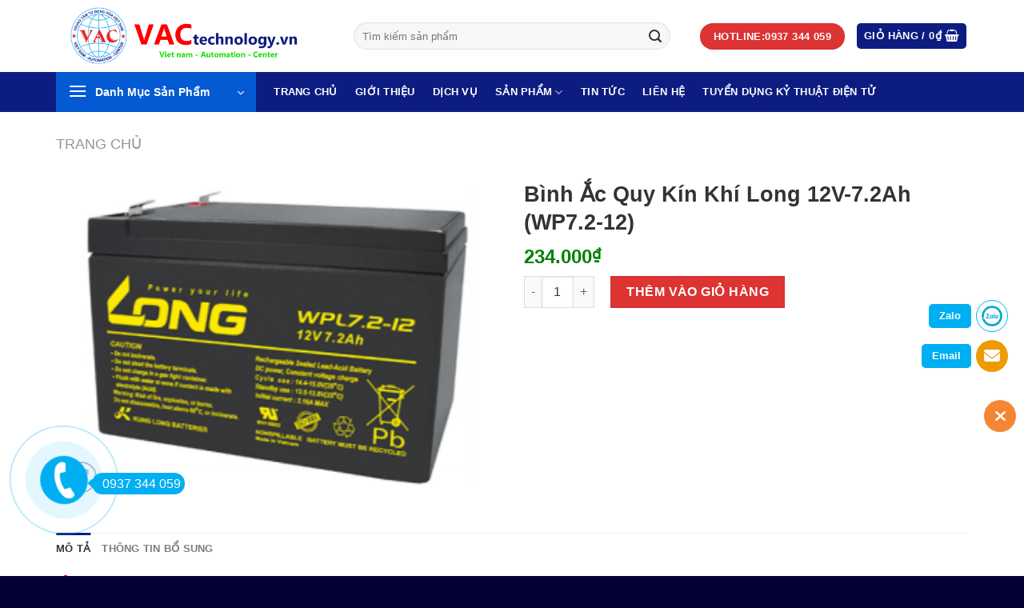

--- FILE ---
content_type: text/html; charset=UTF-8
request_url: https://vactechnology.vn/binh-ac-quy-kin-khi-long-12v-7-2ah-wp7-2-12
body_size: 33420
content:
<!DOCTYPE html>
<html lang="vi" prefix="og: https://ogp.me/ns#" class="loading-site no-js">
<head>
	<meta charset="UTF-8" />
	<link rel="profile" href="http://gmpg.org/xfn/11" />
	<link rel="pingback" href="https://vactechnology.vn/xmlrpc.php" />

	<script>(function(html){html.className = html.className.replace(/\bno-js\b/,'js')})(document.documentElement);</script>
	<style>img:is([sizes="auto" i], [sizes^="auto," i]) { contain-intrinsic-size: 3000px 1500px }</style>
	<meta name="viewport" content="width=device-width, initial-scale=1" />
<!-- Tối ưu hóa công cụ tìm kiếm bởi Rank Math PRO - https://rankmath.com/ -->
<title>Bình Ắc Quy Kín Khí Long 12V-7.2Ah (WP7.2-12) &raquo; CÔNG TY TNHH TM DV VAC</title>
<meta name="description" content="Ắc quy long 12v-7.2ah (wp7.2-12) đến từ thương hiệu Long, sản xuất tại nhà máy Le Long (nơi sản xuất cả acquy Long và acquy Globe)....."/>
<meta name="robots" content="follow, index, max-snippet:-1, max-video-preview:-1, max-image-preview:large"/>
<link rel="canonical" href="https://vactechnology.vn/binh-ac-quy-kin-khi-long-12v-7-2ah-wp7-2-12" />
<meta property="og:locale" content="vi_VN" />
<meta property="og:type" content="product" />
<meta property="og:title" content="Bình Ắc Quy Kín Khí Long 12V-7.2Ah (WP7.2-12) &raquo; CÔNG TY TNHH TM DV VAC" />
<meta property="og:description" content="Ắc quy long 12v-7.2ah (wp7.2-12) đến từ thương hiệu Long, sản xuất tại nhà máy Le Long (nơi sản xuất cả acquy Long và acquy Globe)....." />
<meta property="og:url" content="https://vactechnology.vn/binh-ac-quy-kin-khi-long-12v-7-2ah-wp7-2-12" />
<meta property="og:site_name" content="CÔNG TY CỔ PHẦN KỸ THUẬT VAC" />
<meta property="og:updated_time" content="2023-04-06T13:28:58+07:00" />
<meta property="og:image" content="https://vactechnology.vn/wp-content/uploads/2020/04/7.2ah.png" />
<meta property="og:image:secure_url" content="https://vactechnology.vn/wp-content/uploads/2020/04/7.2ah.png" />
<meta property="og:image:width" content="320" />
<meta property="og:image:height" content="237" />
<meta property="og:image:alt" content="acquy-long-12v-7.2ah" />
<meta property="og:image:type" content="image/png" />
<meta property="product:price:amount" content="234000" />
<meta property="product:price:currency" content="VND" />
<meta property="product:availability" content="instock" />
<meta name="twitter:card" content="summary_large_image" />
<meta name="twitter:title" content="Bình Ắc Quy Kín Khí Long 12V-7.2Ah (WP7.2-12) &raquo; CÔNG TY TNHH TM DV VAC" />
<meta name="twitter:description" content="Ắc quy long 12v-7.2ah (wp7.2-12) đến từ thương hiệu Long, sản xuất tại nhà máy Le Long (nơi sản xuất cả acquy Long và acquy Globe)....." />
<meta name="twitter:image" content="https://vactechnology.vn/wp-content/uploads/2020/04/7.2ah.png" />
<meta name="twitter:label1" content="Giá" />
<meta name="twitter:data1" content="234.000&#8363;" />
<meta name="twitter:label2" content="Tình trạng sẵn có" />
<meta name="twitter:data2" content="Còn hàng" />
<script type="application/ld+json" class="rank-math-schema-pro">{"@context":"https://schema.org","@graph":[{"@type":"Organization","@id":"https://vactechnology.vn/#organization","name":"VAC TECHNOLOGY., JSC","url":"https://vactechnology.vn","sameAs":["https://www.facebook.com/VietNamAutomationCenter/","https://www.youtube.com/channel/UCA3MFrouRUNac0jWIIQEADQ"],"logo":{"@type":"ImageObject","@id":"https://vactechnology.vn/#logo","url":"https://vactechnology.vn/wp-content/uploads/2020/05/Logo-vac-1-1.png","contentUrl":"https://vactechnology.vn/wp-content/uploads/2020/05/Logo-vac-1-1.png","caption":"C\u00d4NG TY C\u1ed4 PH\u1ea6N K\u1ef8 THU\u1eacT VAC","inLanguage":"vi","width":"1200","height":"252"}},{"@type":"WebSite","@id":"https://vactechnology.vn/#website","url":"https://vactechnology.vn","name":"C\u00d4NG TY C\u1ed4 PH\u1ea6N K\u1ef8 THU\u1eacT VAC","alternateName":"C\u00d4NG TY C\u1ed4 PH\u1ea6N K\u1ef8 THU\u1eacT VAC","publisher":{"@id":"https://vactechnology.vn/#organization"},"inLanguage":"vi"},{"@type":"ImageObject","@id":"https://vactechnology.vn/wp-content/uploads/2020/04/7.2ah.png","url":"https://vactechnology.vn/wp-content/uploads/2020/04/7.2ah.png","width":"320","height":"237","caption":"acquy-long-12v-7.2ah","inLanguage":"vi"},{"@type":"BreadcrumbList","@id":"https://vactechnology.vn/binh-ac-quy-kin-khi-long-12v-7-2ah-wp7-2-12#breadcrumb","itemListElement":[{"@type":"ListItem","position":"1","item":{"@id":"https://vactechnology.vn","name":"Trang ch\u1ee7"}},{"@type":"ListItem","position":"2","item":{"@id":"https://vactechnology.vn/binh-ac-quy-kin-khi-long-12v-7-2ah-wp7-2-12","name":"B\u00ecnh \u1eaec Quy K\u00edn Kh\u00ed Long 12V-7.2Ah (WP7.2-12)"}}]},{"@type":"ItemPage","@id":"https://vactechnology.vn/binh-ac-quy-kin-khi-long-12v-7-2ah-wp7-2-12#webpage","url":"https://vactechnology.vn/binh-ac-quy-kin-khi-long-12v-7-2ah-wp7-2-12","name":"B\u00ecnh \u1eaec Quy K\u00edn Kh\u00ed Long 12V-7.2Ah (WP7.2-12) &raquo; C\u00d4NG TY TNHH TM DV VAC","datePublished":"2020-04-21T15:17:59+07:00","dateModified":"2023-04-06T13:28:58+07:00","isPartOf":{"@id":"https://vactechnology.vn/#website"},"primaryImageOfPage":{"@id":"https://vactechnology.vn/wp-content/uploads/2020/04/7.2ah.png"},"inLanguage":"vi","breadcrumb":{"@id":"https://vactechnology.vn/binh-ac-quy-kin-khi-long-12v-7-2ah-wp7-2-12#breadcrumb"}},{"@type":"Product","name":"B\u00ecnh \u1eaec Quy K\u00edn Kh\u00ed Long 12V-7.2Ah (WP7.2-12) &raquo; C\u00d4NG TY TNHH TM DV VAC","description":"\u1eaec quy long 12v-7.2ah (wp7.2-12) \u0111\u1ebfn t\u1eeb th\u01b0\u01a1ng hi\u1ec7u Long, s\u1ea3n xu\u1ea5t t\u1ea1i nh\u00e0 m\u00e1y Le Long (n\u01a1i s\u1ea3n xu\u1ea5t c\u1ea3 acquy Long v\u00e0 acquy Globe).....","category":"ACQUY cho UPS &gt; ACQUY LONG","mainEntityOfPage":{"@id":"https://vactechnology.vn/binh-ac-quy-kin-khi-long-12v-7-2ah-wp7-2-12#webpage"},"image":[{"@type":"ImageObject","url":"https://vactechnology.vn/wp-content/uploads/2020/04/7.2ah.png","height":"237","width":"320"}],"offers":{"@type":"Offer","price":"234000","priceCurrency":"VND","priceValidUntil":"2027-12-31","availability":"https://schema.org/InStock","itemCondition":"NewCondition","url":"https://vactechnology.vn/binh-ac-quy-kin-khi-long-12v-7-2ah-wp7-2-12","seller":{"@type":"Organization","@id":"https://vactechnology.vn/","name":"C\u00d4NG TY C\u1ed4 PH\u1ea6N K\u1ef8 THU\u1eacT VAC","url":"https://vactechnology.vn","logo":"https://vactechnology.vn/wp-content/uploads/2020/05/Logo-vac-1-1.png"}},"additionalProperty":[{"@type":"PropertyValue","name":"pa_dien-tich-acquy","value":"1ah \u0111\u1ebfn 10ah"}],"@id":"https://vactechnology.vn/binh-ac-quy-kin-khi-long-12v-7-2ah-wp7-2-12#richSnippet"}]}</script>
<!-- /Plugin SEO WordPress Rank Math -->

<link rel='dns-prefetch' href='//www.googletagmanager.com' />
<link rel='prefetch' href='https://vactechnology.vn/wp-content/themes/flatsome/assets/js/flatsome.js?ver=be4456ec53c49e21f6f3' />
<link rel='prefetch' href='https://vactechnology.vn/wp-content/themes/flatsome/assets/js/chunk.slider.js?ver=3.18.2' />
<link rel='prefetch' href='https://vactechnology.vn/wp-content/themes/flatsome/assets/js/chunk.popups.js?ver=3.18.2' />
<link rel='prefetch' href='https://vactechnology.vn/wp-content/themes/flatsome/assets/js/chunk.tooltips.js?ver=3.18.2' />
<link rel='prefetch' href='https://vactechnology.vn/wp-content/themes/flatsome/assets/js/woocommerce.js?ver=8e1d1e4735a78026b37a' />
<link rel="alternate" type="application/rss+xml" title="Dòng thông tin CÔNG TY TNHH TM DV VAC &raquo;" href="https://vactechnology.vn/feed" />
<link rel="alternate" type="application/rss+xml" title="CÔNG TY TNHH TM DV VAC &raquo; Dòng bình luận" href="https://vactechnology.vn/comments/feed" />
<script type="text/javascript">
/* <![CDATA[ */
window._wpemojiSettings = {"baseUrl":"https:\/\/s.w.org\/images\/core\/emoji\/16.0.1\/72x72\/","ext":".png","svgUrl":"https:\/\/s.w.org\/images\/core\/emoji\/16.0.1\/svg\/","svgExt":".svg","source":{"concatemoji":"https:\/\/vactechnology.vn\/wp-includes\/js\/wp-emoji-release.min.js?ver=6.8.3"}};
/*! This file is auto-generated */
!function(s,n){var o,i,e;function c(e){try{var t={supportTests:e,timestamp:(new Date).valueOf()};sessionStorage.setItem(o,JSON.stringify(t))}catch(e){}}function p(e,t,n){e.clearRect(0,0,e.canvas.width,e.canvas.height),e.fillText(t,0,0);var t=new Uint32Array(e.getImageData(0,0,e.canvas.width,e.canvas.height).data),a=(e.clearRect(0,0,e.canvas.width,e.canvas.height),e.fillText(n,0,0),new Uint32Array(e.getImageData(0,0,e.canvas.width,e.canvas.height).data));return t.every(function(e,t){return e===a[t]})}function u(e,t){e.clearRect(0,0,e.canvas.width,e.canvas.height),e.fillText(t,0,0);for(var n=e.getImageData(16,16,1,1),a=0;a<n.data.length;a++)if(0!==n.data[a])return!1;return!0}function f(e,t,n,a){switch(t){case"flag":return n(e,"\ud83c\udff3\ufe0f\u200d\u26a7\ufe0f","\ud83c\udff3\ufe0f\u200b\u26a7\ufe0f")?!1:!n(e,"\ud83c\udde8\ud83c\uddf6","\ud83c\udde8\u200b\ud83c\uddf6")&&!n(e,"\ud83c\udff4\udb40\udc67\udb40\udc62\udb40\udc65\udb40\udc6e\udb40\udc67\udb40\udc7f","\ud83c\udff4\u200b\udb40\udc67\u200b\udb40\udc62\u200b\udb40\udc65\u200b\udb40\udc6e\u200b\udb40\udc67\u200b\udb40\udc7f");case"emoji":return!a(e,"\ud83e\udedf")}return!1}function g(e,t,n,a){var r="undefined"!=typeof WorkerGlobalScope&&self instanceof WorkerGlobalScope?new OffscreenCanvas(300,150):s.createElement("canvas"),o=r.getContext("2d",{willReadFrequently:!0}),i=(o.textBaseline="top",o.font="600 32px Arial",{});return e.forEach(function(e){i[e]=t(o,e,n,a)}),i}function t(e){var t=s.createElement("script");t.src=e,t.defer=!0,s.head.appendChild(t)}"undefined"!=typeof Promise&&(o="wpEmojiSettingsSupports",i=["flag","emoji"],n.supports={everything:!0,everythingExceptFlag:!0},e=new Promise(function(e){s.addEventListener("DOMContentLoaded",e,{once:!0})}),new Promise(function(t){var n=function(){try{var e=JSON.parse(sessionStorage.getItem(o));if("object"==typeof e&&"number"==typeof e.timestamp&&(new Date).valueOf()<e.timestamp+604800&&"object"==typeof e.supportTests)return e.supportTests}catch(e){}return null}();if(!n){if("undefined"!=typeof Worker&&"undefined"!=typeof OffscreenCanvas&&"undefined"!=typeof URL&&URL.createObjectURL&&"undefined"!=typeof Blob)try{var e="postMessage("+g.toString()+"("+[JSON.stringify(i),f.toString(),p.toString(),u.toString()].join(",")+"));",a=new Blob([e],{type:"text/javascript"}),r=new Worker(URL.createObjectURL(a),{name:"wpTestEmojiSupports"});return void(r.onmessage=function(e){c(n=e.data),r.terminate(),t(n)})}catch(e){}c(n=g(i,f,p,u))}t(n)}).then(function(e){for(var t in e)n.supports[t]=e[t],n.supports.everything=n.supports.everything&&n.supports[t],"flag"!==t&&(n.supports.everythingExceptFlag=n.supports.everythingExceptFlag&&n.supports[t]);n.supports.everythingExceptFlag=n.supports.everythingExceptFlag&&!n.supports.flag,n.DOMReady=!1,n.readyCallback=function(){n.DOMReady=!0}}).then(function(){return e}).then(function(){var e;n.supports.everything||(n.readyCallback(),(e=n.source||{}).concatemoji?t(e.concatemoji):e.wpemoji&&e.twemoji&&(t(e.twemoji),t(e.wpemoji)))}))}((window,document),window._wpemojiSettings);
/* ]]> */
</script>

<style id='wp-emoji-styles-inline-css' type='text/css'>

	img.wp-smiley, img.emoji {
		display: inline !important;
		border: none !important;
		box-shadow: none !important;
		height: 1em !important;
		width: 1em !important;
		margin: 0 0.07em !important;
		vertical-align: -0.1em !important;
		background: none !important;
		padding: 0 !important;
	}
</style>
<style id='wp-block-library-inline-css' type='text/css'>
:root{--wp-admin-theme-color:#007cba;--wp-admin-theme-color--rgb:0,124,186;--wp-admin-theme-color-darker-10:#006ba1;--wp-admin-theme-color-darker-10--rgb:0,107,161;--wp-admin-theme-color-darker-20:#005a87;--wp-admin-theme-color-darker-20--rgb:0,90,135;--wp-admin-border-width-focus:2px;--wp-block-synced-color:#7a00df;--wp-block-synced-color--rgb:122,0,223;--wp-bound-block-color:var(--wp-block-synced-color)}@media (min-resolution:192dpi){:root{--wp-admin-border-width-focus:1.5px}}.wp-element-button{cursor:pointer}:root{--wp--preset--font-size--normal:16px;--wp--preset--font-size--huge:42px}:root .has-very-light-gray-background-color{background-color:#eee}:root .has-very-dark-gray-background-color{background-color:#313131}:root .has-very-light-gray-color{color:#eee}:root .has-very-dark-gray-color{color:#313131}:root .has-vivid-green-cyan-to-vivid-cyan-blue-gradient-background{background:linear-gradient(135deg,#00d084,#0693e3)}:root .has-purple-crush-gradient-background{background:linear-gradient(135deg,#34e2e4,#4721fb 50%,#ab1dfe)}:root .has-hazy-dawn-gradient-background{background:linear-gradient(135deg,#faaca8,#dad0ec)}:root .has-subdued-olive-gradient-background{background:linear-gradient(135deg,#fafae1,#67a671)}:root .has-atomic-cream-gradient-background{background:linear-gradient(135deg,#fdd79a,#004a59)}:root .has-nightshade-gradient-background{background:linear-gradient(135deg,#330968,#31cdcf)}:root .has-midnight-gradient-background{background:linear-gradient(135deg,#020381,#2874fc)}.has-regular-font-size{font-size:1em}.has-larger-font-size{font-size:2.625em}.has-normal-font-size{font-size:var(--wp--preset--font-size--normal)}.has-huge-font-size{font-size:var(--wp--preset--font-size--huge)}.has-text-align-center{text-align:center}.has-text-align-left{text-align:left}.has-text-align-right{text-align:right}#end-resizable-editor-section{display:none}.aligncenter{clear:both}.items-justified-left{justify-content:flex-start}.items-justified-center{justify-content:center}.items-justified-right{justify-content:flex-end}.items-justified-space-between{justify-content:space-between}.screen-reader-text{border:0;clip-path:inset(50%);height:1px;margin:-1px;overflow:hidden;padding:0;position:absolute;width:1px;word-wrap:normal!important}.screen-reader-text:focus{background-color:#ddd;clip-path:none;color:#444;display:block;font-size:1em;height:auto;left:5px;line-height:normal;padding:15px 23px 14px;text-decoration:none;top:5px;width:auto;z-index:100000}html :where(.has-border-color){border-style:solid}html :where([style*=border-top-color]){border-top-style:solid}html :where([style*=border-right-color]){border-right-style:solid}html :where([style*=border-bottom-color]){border-bottom-style:solid}html :where([style*=border-left-color]){border-left-style:solid}html :where([style*=border-width]){border-style:solid}html :where([style*=border-top-width]){border-top-style:solid}html :where([style*=border-right-width]){border-right-style:solid}html :where([style*=border-bottom-width]){border-bottom-style:solid}html :where([style*=border-left-width]){border-left-style:solid}html :where(img[class*=wp-image-]){height:auto;max-width:100%}:where(figure){margin:0 0 1em}html :where(.is-position-sticky){--wp-admin--admin-bar--position-offset:var(--wp-admin--admin-bar--height,0px)}@media screen and (max-width:600px){html :where(.is-position-sticky){--wp-admin--admin-bar--position-offset:0px}}
</style>
<link rel='stylesheet' id='Ws247_aio_ct_button_aio_ct_button.css-css' href='https://vactechnology.vn/wp-content/plugins/all-in-one-contact-buttons-wpshare247/assets/aio_ct_button.css?ver=1.7' type='text/css' media='all' />
<link rel='stylesheet' id='Ws247_aio_ct_button_fontawesome-6.6.0-css' href='https://vactechnology.vn/wp-content/plugins/all-in-one-contact-buttons-wpshare247/assets/js/fontawesome-free-6.6.0/css/all.min.css?ver=6.6.0' type='text/css' media='all' />
<link rel='stylesheet' id='contact-form-7-css' href='https://vactechnology.vn/wp-content/plugins/contact-form-7/includes/css/styles.css?ver=6.1.3' type='text/css' media='all' />
<link rel='stylesheet' id='woof-css' href='https://vactechnology.vn/wp-content/plugins/woocommerce-products-filter/css/front.css?ver=1.3.7.3' type='text/css' media='all' />
<style id='woof-inline-css' type='text/css'>

.woof_products_top_panel li span, .woof_products_top_panel2 li span{background: url(https://vactechnology.vn/wp-content/plugins/woocommerce-products-filter/img/delete.png);background-size: 14px 14px;background-repeat: no-repeat;background-position: right;}
.woof_edit_view{
                    display: none;
                }

</style>
<link rel='stylesheet' id='chosen-drop-down-css' href='https://vactechnology.vn/wp-content/plugins/woocommerce-products-filter/js/chosen/chosen.min.css?ver=1.3.7.3' type='text/css' media='all' />
<link rel='stylesheet' id='woof_by_author_html_items-css' href='https://vactechnology.vn/wp-content/plugins/woocommerce-products-filter/ext/by_author/css/by_author.css?ver=1.3.7.3' type='text/css' media='all' />
<link rel='stylesheet' id='woof_by_instock_html_items-css' href='https://vactechnology.vn/wp-content/plugins/woocommerce-products-filter/ext/by_instock/css/by_instock.css?ver=1.3.7.3' type='text/css' media='all' />
<link rel='stylesheet' id='woof_by_onsales_html_items-css' href='https://vactechnology.vn/wp-content/plugins/woocommerce-products-filter/ext/by_onsales/css/by_onsales.css?ver=1.3.7.3' type='text/css' media='all' />
<link rel='stylesheet' id='woof_by_text_html_items-css' href='https://vactechnology.vn/wp-content/plugins/woocommerce-products-filter/ext/by_text/assets/css/front.css?ver=1.3.7.3' type='text/css' media='all' />
<link rel='stylesheet' id='woof_label_html_items-css' href='https://vactechnology.vn/wp-content/plugins/woocommerce-products-filter/ext/label/css/html_types/label.css?ver=1.3.7.3' type='text/css' media='all' />
<link rel='stylesheet' id='woof_select_radio_check_html_items-css' href='https://vactechnology.vn/wp-content/plugins/woocommerce-products-filter/ext/select_radio_check/css/html_types/select_radio_check.css?ver=1.3.7.3' type='text/css' media='all' />
<link rel='stylesheet' id='woof_sd_html_items_checkbox-css' href='https://vactechnology.vn/wp-content/plugins/woocommerce-products-filter/ext/smart_designer/css/elements/checkbox.css?ver=1.3.7.3' type='text/css' media='all' />
<link rel='stylesheet' id='woof_sd_html_items_radio-css' href='https://vactechnology.vn/wp-content/plugins/woocommerce-products-filter/ext/smart_designer/css/elements/radio.css?ver=1.3.7.3' type='text/css' media='all' />
<link rel='stylesheet' id='woof_sd_html_items_switcher-css' href='https://vactechnology.vn/wp-content/plugins/woocommerce-products-filter/ext/smart_designer/css/elements/switcher.css?ver=1.3.7.3' type='text/css' media='all' />
<link rel='stylesheet' id='woof_sd_html_items_color-css' href='https://vactechnology.vn/wp-content/plugins/woocommerce-products-filter/ext/smart_designer/css/elements/color.css?ver=1.3.7.3' type='text/css' media='all' />
<link rel='stylesheet' id='woof_sd_html_items_tooltip-css' href='https://vactechnology.vn/wp-content/plugins/woocommerce-products-filter/ext/smart_designer/css/tooltip.css?ver=1.3.7.3' type='text/css' media='all' />
<link rel='stylesheet' id='woof_sd_html_items_front-css' href='https://vactechnology.vn/wp-content/plugins/woocommerce-products-filter/ext/smart_designer/css/front.css?ver=1.3.7.3' type='text/css' media='all' />
<link rel='stylesheet' id='woof-switcher23-css' href='https://vactechnology.vn/wp-content/plugins/woocommerce-products-filter/css/switcher.css?ver=1.3.7.3' type='text/css' media='all' />
<link rel='stylesheet' id='photoswipe-css' href='https://vactechnology.vn/wp-content/plugins/woocommerce/assets/css/photoswipe/photoswipe.min.css?ver=10.3.5' type='text/css' media='all' />
<link rel='stylesheet' id='photoswipe-default-skin-css' href='https://vactechnology.vn/wp-content/plugins/woocommerce/assets/css/photoswipe/default-skin/default-skin.min.css?ver=10.3.5' type='text/css' media='all' />
<style id='woocommerce-inline-inline-css' type='text/css'>
.woocommerce form .form-row .required { visibility: visible; }
</style>
<link rel='stylesheet' id='brands-styles-css' href='https://vactechnology.vn/wp-content/plugins/woocommerce/assets/css/brands.css?ver=10.3.5' type='text/css' media='all' />
<link rel='stylesheet' id='flatsome-swatches-frontend-css' href='https://vactechnology.vn/wp-content/themes/flatsome/assets/css/extensions/flatsome-swatches-frontend.css?ver=3.18.2' type='text/css' media='all' />
<link rel='stylesheet' id='flatsome-main-css' href='https://vactechnology.vn/wp-content/themes/flatsome/assets/css/flatsome.css?ver=3.18.2' type='text/css' media='all' />
<style id='flatsome-main-inline-css' type='text/css'>
@font-face {
				font-family: "fl-icons";
				font-display: block;
				src: url(https://vactechnology.vn/wp-content/themes/flatsome/assets/css/icons/fl-icons.eot?v=3.18.2);
				src:
					url(https://vactechnology.vn/wp-content/themes/flatsome/assets/css/icons/fl-icons.eot#iefix?v=3.18.2) format("embedded-opentype"),
					url(https://vactechnology.vn/wp-content/themes/flatsome/assets/css/icons/fl-icons.woff2?v=3.18.2) format("woff2"),
					url(https://vactechnology.vn/wp-content/themes/flatsome/assets/css/icons/fl-icons.ttf?v=3.18.2) format("truetype"),
					url(https://vactechnology.vn/wp-content/themes/flatsome/assets/css/icons/fl-icons.woff?v=3.18.2) format("woff"),
					url(https://vactechnology.vn/wp-content/themes/flatsome/assets/css/icons/fl-icons.svg?v=3.18.2#fl-icons) format("svg");
			}
</style>
<link rel='stylesheet' id='flatsome-shop-css' href='https://vactechnology.vn/wp-content/themes/flatsome/assets/css/flatsome-shop.css?ver=3.18.2' type='text/css' media='all' />
<link rel='stylesheet' id='flatsome-style-css' href='https://vactechnology.vn/wp-content/themes/vactechnology/style.css?ver=3.0' type='text/css' media='all' />
<script type="text/javascript" id="woof-husky-js-extra">
/* <![CDATA[ */
var woof_husky_txt = {"ajax_url":"https:\/\/vactechnology.vn\/wp-admin\/admin-ajax.php","plugin_uri":"https:\/\/vactechnology.vn\/wp-content\/plugins\/woocommerce-products-filter\/ext\/by_text\/","loader":"https:\/\/vactechnology.vn\/wp-content\/plugins\/woocommerce-products-filter\/ext\/by_text\/assets\/img\/ajax-loader.gif","not_found":"Nothing found!","prev":"Prev","next":"Next","site_link":"https:\/\/vactechnology.vn","default_data":{"placeholder":"","behavior":"title","search_by_full_word":"0","autocomplete":1,"how_to_open_links":"0","taxonomy_compatibility":"0","sku_compatibility":"0","custom_fields":"","search_desc_variant":"0","view_text_length":"10","min_symbols":"3","max_posts":"10","image":"","notes_for_customer":"","template":"","max_open_height":"300","page":0}};
/* ]]> */
</script>
<script type="text/javascript" src="https://vactechnology.vn/wp-content/plugins/woocommerce-products-filter/ext/by_text/assets/js/husky.js?ver=1.3.7.3" id="woof-husky-js"></script>
<script type="text/javascript" src="https://vactechnology.vn/wp-includes/js/jquery/jquery.min.js?ver=3.7.1" id="jquery-core-js"></script>
<script type="text/javascript" src="https://vactechnology.vn/wp-includes/js/jquery/jquery-migrate.min.js?ver=3.4.1" id="jquery-migrate-js"></script>
<script type="text/javascript" src="https://vactechnology.vn/wp-content/plugins/woocommerce/assets/js/jquery-blockui/jquery.blockUI.min.js?ver=2.7.0-wc.10.3.5" id="wc-jquery-blockui-js" data-wp-strategy="defer"></script>
<script type="text/javascript" src="https://vactechnology.vn/wp-content/plugins/woocommerce/assets/js/photoswipe/photoswipe.min.js?ver=4.1.1-wc.10.3.5" id="wc-photoswipe-js" defer="defer" data-wp-strategy="defer"></script>
<script type="text/javascript" src="https://vactechnology.vn/wp-content/plugins/woocommerce/assets/js/photoswipe/photoswipe-ui-default.min.js?ver=4.1.1-wc.10.3.5" id="wc-photoswipe-ui-default-js" defer="defer" data-wp-strategy="defer"></script>
<script type="text/javascript" id="wc-single-product-js-extra">
/* <![CDATA[ */
var wc_single_product_params = {"i18n_required_rating_text":"Vui l\u00f2ng ch\u1ecdn m\u1ed9t m\u1ee9c \u0111\u00e1nh gi\u00e1","i18n_rating_options":["1 tr\u00ean 5 sao","2 tr\u00ean 5 sao","3 tr\u00ean 5 sao","4 tr\u00ean 5 sao","5 tr\u00ean 5 sao"],"i18n_product_gallery_trigger_text":"Xem th\u01b0 vi\u1ec7n \u1ea3nh to\u00e0n m\u00e0n h\u00ecnh","review_rating_required":"yes","flexslider":{"rtl":false,"animation":"slide","smoothHeight":true,"directionNav":false,"controlNav":"thumbnails","slideshow":false,"animationSpeed":500,"animationLoop":false,"allowOneSlide":false},"zoom_enabled":"","zoom_options":[],"photoswipe_enabled":"1","photoswipe_options":{"shareEl":false,"closeOnScroll":false,"history":false,"hideAnimationDuration":0,"showAnimationDuration":0},"flexslider_enabled":""};
/* ]]> */
</script>
<script type="text/javascript" src="https://vactechnology.vn/wp-content/plugins/woocommerce/assets/js/frontend/single-product.min.js?ver=10.3.5" id="wc-single-product-js" defer="defer" data-wp-strategy="defer"></script>
<script type="text/javascript" src="https://vactechnology.vn/wp-content/plugins/woocommerce/assets/js/js-cookie/js.cookie.min.js?ver=2.1.4-wc.10.3.5" id="wc-js-cookie-js" data-wp-strategy="defer"></script>

<!-- Đoạn mã Google tag (gtag.js) được thêm bởi Site Kit -->
<!-- Đoạn mã Google Analytics được thêm bởi Site Kit -->
<script type="text/javascript" src="https://www.googletagmanager.com/gtag/js?id=GT-PJ439N9" id="google_gtagjs-js" async></script>
<script type="text/javascript" id="google_gtagjs-js-after">
/* <![CDATA[ */
window.dataLayer = window.dataLayer || [];function gtag(){dataLayer.push(arguments);}
gtag("set","linker",{"domains":["vactechnology.vn"]});
gtag("js", new Date());
gtag("set", "developer_id.dZTNiMT", true);
gtag("config", "GT-PJ439N9");
/* ]]> */
</script>
<link rel="https://api.w.org/" href="https://vactechnology.vn/wp-json/" /><link rel="alternate" title="JSON" type="application/json" href="https://vactechnology.vn/wp-json/wp/v2/product/5577" /><link rel="EditURI" type="application/rsd+xml" title="RSD" href="https://vactechnology.vn/xmlrpc.php?rsd" />
<meta name="generator" content="WordPress 6.8.3" />
<meta name="generator" content="WooCommerce 10.3.5" />
<link rel='shortlink' href='https://vactechnology.vn/?p=5577' />
<link rel="alternate" title="oNhúng (JSON)" type="application/json+oembed" href="https://vactechnology.vn/wp-json/oembed/1.0/embed?url=https%3A%2F%2Fvactechnology.vn%2Fbinh-ac-quy-kin-khi-long-12v-7-2ah-wp7-2-12" />
<link rel="alternate" title="oNhúng (XML)" type="text/xml+oembed" href="https://vactechnology.vn/wp-json/oembed/1.0/embed?url=https%3A%2F%2Fvactechnology.vn%2Fbinh-ac-quy-kin-khi-long-12v-7-2ah-wp7-2-12&#038;format=xml" />
<meta name="generator" content="Site Kit by Google 1.166.0" /><!-- HFCM by 99 Robots - Snippet # 1: code google analytics -->
<!-- Google tag (gtag.js) -->
<script async src="https://www.googletagmanager.com/gtag/js?id=G-49QVDPN4SV"></script>
<script>
  window.dataLayer = window.dataLayer || [];
  function gtag(){dataLayer.push(arguments);}
  gtag('js', new Date());

  gtag('config', 'G-49QVDPN4SV');
</script>
<!-- /end HFCM by 99 Robots -->
<style>.bg{opacity: 0; transition: opacity 1s; -webkit-transition: opacity 1s;} .bg-loaded{opacity: 1;}</style>	<noscript><style>.woocommerce-product-gallery{ opacity: 1 !important; }</style></noscript>
	<link rel="icon" href="https://vactechnology.vn/wp-content/uploads/2023/11/cropped-logovac-32x32.jpeg" sizes="32x32" />
<link rel="icon" href="https://vactechnology.vn/wp-content/uploads/2023/11/cropped-logovac-192x192.jpeg" sizes="192x192" />
<link rel="apple-touch-icon" href="https://vactechnology.vn/wp-content/uploads/2023/11/cropped-logovac-180x180.jpeg" />
<meta name="msapplication-TileImage" content="https://vactechnology.vn/wp-content/uploads/2023/11/cropped-logovac-270x270.jpeg" />
<style id="custom-css" type="text/css">:root {--primary-color: #0c1c81;--fs-color-primary: #0c1c81;--fs-color-secondary: #dd3333;--fs-color-success: #7a9c59;--fs-color-alert: #b20000;--fs-experimental-link-color: #334862;--fs-experimental-link-color-hover: #111;}.tooltipster-base {--tooltip-color: #fff;--tooltip-bg-color: #000;}.off-canvas-right .mfp-content, .off-canvas-left .mfp-content {--drawer-width: 300px;}.off-canvas .mfp-content.off-canvas-cart {--drawer-width: 360px;}.container-width, .full-width .ubermenu-nav, .container, .row{max-width: 1170px}.row.row-collapse{max-width: 1140px}.row.row-small{max-width: 1162.5px}.row.row-large{max-width: 1200px}.header-main{height: 90px}#logo img{max-height: 90px}#logo{width:342px;}.header-bottom{min-height: 50px}.header-top{min-height: 20px}.transparent .header-main{height: 30px}.transparent #logo img{max-height: 30px}.has-transparent + .page-title:first-of-type,.has-transparent + #main > .page-title,.has-transparent + #main > div > .page-title,.has-transparent + #main .page-header-wrapper:first-of-type .page-title{padding-top: 80px;}.header.show-on-scroll,.stuck .header-main{height:70px!important}.stuck #logo img{max-height: 70px!important}.search-form{ width: 92%;}.header-bg-color {background-color: #ffffff}.header-bottom {background-color: #0c1c81}.stuck .header-main .nav > li > a{line-height: 50px }.header-bottom-nav > li > a{line-height: 30px }@media (max-width: 549px) {.header-main{height: 52px}#logo img{max-height: 52px}}.nav-dropdown{font-size:100%}body{color: #333333}h1,h2,h3,h4,h5,h6,.heading-font{color: #333333;}body{font-size: 100%;}@media screen and (max-width: 549px){body{font-size: 100%;}}.alt-font{font-family: "Dancing Script", sans-serif;}.alt-font {font-weight: 400!important;font-style: normal!important;}.header:not(.transparent) .header-bottom-nav.nav > li > a{color: #ffffff;}.has-equal-box-heights .box-image {padding-top: 100%;}.badge-inner.on-sale{background-color: #dd3333}.badge-inner.new-bubble-auto{background-color: #59d104}.price del, .product_list_widget del, del .woocommerce-Price-amount { color: #3d9102; }ins .woocommerce-Price-amount { color: #dd3333; }.pswp__bg,.mfp-bg.mfp-ready{background-color: #f60808}.shop-page-title.featured-title .title-bg{ background-image: url(https://vactechnology.vn/wp-content/uploads/2020/04/7.2ah.png)!important;}@media screen and (min-width: 550px){.products .box-vertical .box-image{min-width: 280px!important;width: 280px!important;}}.footer-1{background-color: #f2f2f2}.absolute-footer, html{background-color: #040035}.page-title-small + main .product-container > .row{padding-top:0;}.header-vertical-menu__opener{color: #ffffff}.header-vertical-menu__opener{background-color: #045ad3}.nav-vertical-fly-out > li + li {border-top-width: 1px; border-top-style: solid;}/* Custom CSS */body.font-lato, html.font-lato {display: none !important;}.blog-archive .large-columns-1>.col{flex-basis: 50%;max-width: 50%;}.box-vertical .box-text{padding: 0 15px}.icon-box.luanlt p{margin-bottom: 0; line-height: 1}.section.luanlt{padding-top: 30px; padding-bottom: 30px}}.section.luanlt .row .col{padding-bottom: 0}.luanlt_list_ly_do .icon-box.featured-box{margin-bottom: 25px}.luanlt_list_ly_do .icon-box.featured-box p{ margin-bottom: 0; line-height: 40px}@media screen and (min-width: 850px) { .luanlt_col_5 .large-3 {flex-basis: 20%;max-width: 20%;}}/* Custom CSS Mobile */@media (max-width: 549px){.bottom-contact{display:none}.luanlt_list_ly_do .icon-box.featured-box{margin-bottom: 15px}.luanlt_list_ly_do .icon-box.featured-box p{ margin-bottom: 0; line-height: 1.5}}.label-new.menu-item > a:after{content:"New";}.label-hot.menu-item > a:after{content:"Hot";}.label-sale.menu-item > a:after{content:"Khuyến mại";}.label-popular.menu-item > a:after{content:"Popular";}</style>		<style type="text/css" id="wp-custom-css">
			
/* MENU LEFT--------- */
.widget ul.menu>li.has-child:hover >.sub-menu{display:block}
.widget ul.menu ul.sub-menu{display: none;
    position: absolute;
    width: 100%; left:100%;
    min-height: 180px;
z-index: 999;
    border: 1px solid #ebebeb !important;
    background: #ffffff;
}
.widget .toggle{    transform: rotate(-90deg);}

/* --------------------- */
/* 2 -------------*/
/**
* Code goes in style.css of your child theme or Advanced > Custom CSS
*/
.label-purple.menu-item > a:after {
content: 'Purple'; /* Thay đổi tên nhãn, có thể là Big sale, hot, mới, hoặc bất cứ thứ gì mình muốn */
display: inline-block;
font-size: 9px;
line-height: 9px;
text-transform: uppercase;
letter-spacing: -0.1px;
margin-left: 4px;
background-color: #572fbd; /* thay đổi màu sắc - Copy mã màu nào bạn cần */
font-weight: bolder;
border-radius: 2px;
color: #fff;
padding: 2px 3px 3px;
position: relative;
top: -2px;
}


/*footer button on desktop*/
.bottom-contact{z-index:999; position: fixed;
    bottom: 0;
    margin: 0 auto;
    text-align: center;
    width: 100%;}
.bottom-contact .container{display:inline-block; max-width:600px}
.bottom-contact .left, .bottom-contact .center{
    float: left;
    padding: 0 5px;}
.bottom-contact .left a{background: #3a589d;
    padding: 14px 15px;
    color: white;
    font-size: 15px;
    border-top-left-radius: 8px;
    border-top-right-radius: 8px;}
.bottom-contact .clearboth{clear:both}
 
.bottom-contact .right{float:left; padding: 0 5px}
.bottom-contact img{width:25px; padding-right:5px}
.bottom-contact .center a{background: #fd7518;
    padding: 14px 15px;
    color: white;
    font-size: 15px;
    border-top-left-radius: 8px;
    border-top-right-radius: 8px;}
.bottom-contact .right a{background: #3fb801;
    padding: 14px 15px;
    color: white;
    font-size: 15px;
    border-top-left-radius: 8px;
    border-top-right-radius: 8px;}
.bottom-contact .right a:hover{background:#38a700}
.bottom-contact .center a:hover{background:#ef680b}
.bottom-contact .left a:hover{background:#29468a}

body.font-lato, html.font-lato {
    display: none !important;
}
.blog-archive .post-item .box-image .image-cover {
	padding-top:66.6% !important ;
}
.box-blog-post .is-divider{display: none}		</style>
		<style id="flatsome-swatches-css" type="text/css"></style><style id="flatsome-variation-images-css">.ux-additional-variation-images-thumbs-placeholder {max-height: 0;opacity: 0;visibility: hidden;transition: visibility .1s, opacity .1s, max-height .2s ease-out;}.ux-additional-variation-images-thumbs-placeholder--visible {max-height: 1000px;opacity: 1;visibility: visible;transition: visibility .2s, opacity .2s, max-height .1s ease-in;}</style><style id="kirki-inline-styles">/* vietnamese */
@font-face {
  font-family: 'Dancing Script';
  font-style: normal;
  font-weight: 400;
  font-display: swap;
  src: url(https://vactechnology.vn/wp-content/fonts/dancing-script/font) format('woff');
  unicode-range: U+0102-0103, U+0110-0111, U+0128-0129, U+0168-0169, U+01A0-01A1, U+01AF-01B0, U+0300-0301, U+0303-0304, U+0308-0309, U+0323, U+0329, U+1EA0-1EF9, U+20AB;
}
/* latin-ext */
@font-face {
  font-family: 'Dancing Script';
  font-style: normal;
  font-weight: 400;
  font-display: swap;
  src: url(https://vactechnology.vn/wp-content/fonts/dancing-script/font) format('woff');
  unicode-range: U+0100-02BA, U+02BD-02C5, U+02C7-02CC, U+02CE-02D7, U+02DD-02FF, U+0304, U+0308, U+0329, U+1D00-1DBF, U+1E00-1E9F, U+1EF2-1EFF, U+2020, U+20A0-20AB, U+20AD-20C0, U+2113, U+2C60-2C7F, U+A720-A7FF;
}
/* latin */
@font-face {
  font-family: 'Dancing Script';
  font-style: normal;
  font-weight: 400;
  font-display: swap;
  src: url(https://vactechnology.vn/wp-content/fonts/dancing-script/font) format('woff');
  unicode-range: U+0000-00FF, U+0131, U+0152-0153, U+02BB-02BC, U+02C6, U+02DA, U+02DC, U+0304, U+0308, U+0329, U+2000-206F, U+20AC, U+2122, U+2191, U+2193, U+2212, U+2215, U+FEFF, U+FFFD;
}</style></head>

	<!-- Google tag (gtag.js) -->
<script async src="https://www.googletagmanager.com/gtag/js?id=AW-765912129">
</script>
<script>
  window.dataLayer = window.dataLayer || [];
  function gtag(){dataLayer.push(arguments);}
  gtag('js', new Date());

  gtag('config', 'AW-765912129');
</script>	
	
	
<body class="wp-singular product-template-default single single-product postid-5577 wp-theme-flatsome wp-child-theme-vactechnology theme-flatsome woocommerce woocommerce-page woocommerce-no-js full-width lightbox nav-dropdown-has-arrow nav-dropdown-has-shadow mobile-submenu-slide mobile-submenu-slide-levels-1">


<a class="skip-link screen-reader-text" href="#main">Bỏ qua nội dung</a>

<div id="wrapper">

	
	<header id="header" class="header has-sticky sticky-jump">
		<div class="header-wrapper">
			<div id="masthead" class="header-main ">
      <div class="header-inner flex-row container logo-left medium-logo-center" role="navigation">

          <!-- Logo -->
          <div id="logo" class="flex-col logo">
            
<!-- Header logo -->
<a href="https://vactechnology.vn/" title="CÔNG TY TNHH TM DV VAC - VIETNAM AUTOMATION CENTER" rel="home">
		<img width="1020" height="214" src="https://vactechnology.vn/wp-content/uploads/2020/05/Logo-vac-1-1.png" class="header_logo header-logo" alt="CÔNG TY TNHH TM DV VAC"/><img  width="1020" height="214" src="https://vactechnology.vn/wp-content/uploads/2020/05/Logo-vac-1-1.png" class="header-logo-dark" alt="CÔNG TY TNHH TM DV VAC"/></a>
          </div>

          <!-- Mobile Left Elements -->
          <div class="flex-col show-for-medium flex-left">
            <ul class="mobile-nav nav nav-left ">
              <li class="nav-icon has-icon">
  <div class="header-button">		<a href="#" data-open="#main-menu" data-pos="left" data-bg="main-menu-overlay" data-color="" class="icon primary button round is-small" aria-label="Menu" aria-controls="main-menu" aria-expanded="false">

		  <i class="icon-menu" ></i>
		  <span class="menu-title uppercase hide-for-small">Menu</span>		</a>
	 </div> </li>
            </ul>
          </div>

          <!-- Left Elements -->
          <div class="flex-col hide-for-medium flex-left
            flex-grow">
            <ul class="header-nav header-nav-main nav nav-left  nav-uppercase" >
              <li class="header-search-form search-form html relative has-icon">
	<div class="header-search-form-wrapper">
		<div class="searchform-wrapper ux-search-box relative form-flat is-normal"><form role="search" method="get" class="searchform" action="https://vactechnology.vn/">
	<div class="flex-row relative">
						<div class="flex-col flex-grow">
			<label class="screen-reader-text" for="woocommerce-product-search-field-0">Tìm kiếm:</label>
			<input type="search" id="woocommerce-product-search-field-0" class="search-field mb-0" placeholder="Tìm kiếm sản phẩm" value="" name="s" />
			<input type="hidden" name="post_type" value="product" />
					</div>
		<div class="flex-col">
			<button type="submit" value="Tìm kiếm" class="ux-search-submit submit-button secondary button  icon mb-0" aria-label="Gửi đi">
				<i class="icon-search" ></i>			</button>
		</div>
	</div>
	<div class="live-search-results text-left z-top"></div>
</form>
</div>	</div>
</li>
            </ul>
          </div>

          <!-- Right Elements -->
          <div class="flex-col hide-for-medium flex-right">
            <ul class="header-nav header-nav-main nav nav-right  nav-uppercase">
              <li class="html header-button-1">
	<div class="header-button">
		<a href="tel:0937344059" class="button secondary"  style="border-radius:99px;">
    <span>HOTLINE:0937  344  059</span>
  </a>
	</div>
</li>
<li class="cart-item has-icon has-dropdown">
<div class="header-button">
<a href="https://vactechnology.vn/gio-hang" class="header-cart-link icon primary button round is-small" title="Giỏ hàng" >

<span class="header-cart-title">
   Giỏ hàng   /      <span class="cart-price"><span class="woocommerce-Price-amount amount"><bdi>0<span class="woocommerce-Price-currencySymbol">&#8363;</span></bdi></span></span>
  </span>

    <i class="icon-shopping-basket"
    data-icon-label="0">
  </i>
  </a>
</div>
 <ul class="nav-dropdown nav-dropdown-simple">
    <li class="html widget_shopping_cart">
      <div class="widget_shopping_cart_content">
        

	<div class="ux-mini-cart-empty flex flex-row-col text-center pt pb">
				<div class="ux-mini-cart-empty-icon">
			<svg xmlns="http://www.w3.org/2000/svg" viewBox="0 0 17 19" style="opacity:.1;height:80px;">
				<path d="M8.5 0C6.7 0 5.3 1.2 5.3 2.7v2H2.1c-.3 0-.6.3-.7.7L0 18.2c0 .4.2.8.6.8h15.7c.4 0 .7-.3.7-.7v-.1L15.6 5.4c0-.3-.3-.6-.7-.6h-3.2v-2c0-1.6-1.4-2.8-3.2-2.8zM6.7 2.7c0-.8.8-1.4 1.8-1.4s1.8.6 1.8 1.4v2H6.7v-2zm7.5 3.4 1.3 11.5h-14L2.8 6.1h2.5v1.4c0 .4.3.7.7.7.4 0 .7-.3.7-.7V6.1h3.5v1.4c0 .4.3.7.7.7s.7-.3.7-.7V6.1h2.6z" fill-rule="evenodd" clip-rule="evenodd" fill="currentColor"></path>
			</svg>
		</div>
				<p class="woocommerce-mini-cart__empty-message empty">Chưa có sản phẩm trong giỏ hàng.</p>
					<p class="return-to-shop">
				<a class="button primary wc-backward" href="https://vactechnology.vn/san-pham">
					Quay trở lại cửa hàng				</a>
			</p>
				</div>


      </div>
    </li>
     </ul>

</li>
            </ul>
          </div>

          <!-- Mobile Right Elements -->
          <div class="flex-col show-for-medium flex-right">
            <ul class="mobile-nav nav nav-right ">
              <li class="cart-item has-icon">

<div class="header-button">
		<a href="https://vactechnology.vn/gio-hang" class="header-cart-link icon primary button round is-small off-canvas-toggle nav-top-link" title="Giỏ hàng" data-open="#cart-popup" data-class="off-canvas-cart" data-pos="right" >

    <i class="icon-shopping-basket"
    data-icon-label="0">
  </i>
  </a>
</div>

  <!-- Cart Sidebar Popup -->
  <div id="cart-popup" class="mfp-hide">
  <div class="cart-popup-inner inner-padding cart-popup-inner--sticky"">
      <div class="cart-popup-title text-center">
          <span class="heading-font uppercase">Giỏ hàng</span>
          <div class="is-divider"></div>
      </div>
      <div class="widget woocommerce widget_shopping_cart"><div class="widget_shopping_cart_content"></div></div>               </div>
  </div>

</li>
            </ul>
          </div>

      </div>

            <div class="container"><div class="top-divider full-width"></div></div>
      </div>
<div id="wide-nav" class="header-bottom wide-nav hide-for-medium">
    <div class="flex-row container">

                        <div class="flex-col hide-for-medium flex-left">
                <ul class="nav header-nav header-bottom-nav nav-left  nav-divided nav-uppercase">
                    
<li class="header-vertical-menu" role="navigation">
	<div class="header-vertical-menu__opener dark">
					<span class="header-vertical-menu__icon">
				<i class="icon-menu" ></i>			</span>
				<span class="header-vertical-menu__title">
						Danh Mục Sản Phẩm		</span>
		<i class="icon-angle-down" ></i>	</div>
	<div class="header-vertical-menu__fly-out has-shadow">
		<div class="menu-menu-doc-container"><ul id="menu-menu-doc" class="ux-nav-vertical-menu nav-vertical-fly-out"><li id="menu-item-25660" class="menu-item menu-item-type-taxonomy menu-item-object-product_cat current-product-ancestor menu-item-has-children menu-item-25660 menu-item-design-default has-dropdown"><a href="https://vactechnology.vn/acquy-cho-ups" class="nav-top-link" aria-expanded="false" aria-haspopup="menu">ACQUY cho UPS<i class="icon-angle-down" ></i></a>
<ul class="sub-menu nav-dropdown nav-dropdown-simple">
	<li id="menu-item-25661" class="menu-item menu-item-type-taxonomy menu-item-object-product_cat menu-item-25661"><a href="https://vactechnology.vn/acquy-csb">ACQUY CSB</a></li>
	<li id="menu-item-25662" class="menu-item menu-item-type-taxonomy menu-item-object-product_cat menu-item-25662"><a href="https://vactechnology.vn/acquy-dong-nai">ACQUY ĐỒNG NAI</a></li>
	<li id="menu-item-25663" class="menu-item menu-item-type-taxonomy menu-item-object-product_cat menu-item-25663"><a href="https://vactechnology.vn/acquy-fiamm">ACQUY FIAMM</a></li>
	<li id="menu-item-25664" class="menu-item menu-item-type-taxonomy menu-item-object-product_cat menu-item-25664"><a href="https://vactechnology.vn/acquy-globe">ACQUY GLOBE</a></li>
	<li id="menu-item-25665" class="menu-item menu-item-type-taxonomy menu-item-object-product_cat menu-item-25665"><a href="https://vactechnology.vn/acquy-gs">ACQUY GS</a></li>
	<li id="menu-item-25666" class="menu-item menu-item-type-taxonomy menu-item-object-product_cat current-product-ancestor current-menu-parent current-product-parent menu-item-25666 active"><a href="https://vactechnology.vn/acquy-long">ACQUY LONG</a></li>
	<li id="menu-item-25667" class="menu-item menu-item-type-taxonomy menu-item-object-product_cat menu-item-25667"><a href="https://vactechnology.vn/acquy-panasonic">ACQUY PANASONIC</a></li>
	<li id="menu-item-25668" class="menu-item menu-item-type-taxonomy menu-item-object-product_cat menu-item-25668"><a href="https://vactechnology.vn/acquy-phoenix">ACQUY PHOENIX</a></li>
	<li id="menu-item-25669" class="menu-item menu-item-type-taxonomy menu-item-object-product_cat menu-item-25669"><a href="https://vactechnology.vn/acquy-rocket">ACQUY ROCKET</a></li>
	<li id="menu-item-25670" class="menu-item menu-item-type-taxonomy menu-item-object-product_cat menu-item-25670"><a href="https://vactechnology.vn/acquy-saite">ACQUY SAITE</a></li>
	<li id="menu-item-25671" class="menu-item menu-item-type-taxonomy menu-item-object-product_cat menu-item-25671"><a href="https://vactechnology.vn/acquy-tia-sang">ACQUY Tia Sáng</a></li>
	<li id="menu-item-25672" class="menu-item menu-item-type-taxonomy menu-item-object-product_cat menu-item-25672"><a href="https://vactechnology.vn/acquy-vision">ACQUY VISION</a></li>
	<li id="menu-item-25673" class="menu-item menu-item-type-taxonomy menu-item-object-product_cat menu-item-25673"><a href="https://vactechnology.vn/acquy-yuasa">ACQUY YUASA</a></li>
</ul>
</li>
<li id="menu-item-25674" class="menu-item menu-item-type-taxonomy menu-item-object-product_cat menu-item-has-children menu-item-25674 menu-item-design-default has-dropdown"><a href="https://vactechnology.vn/bien-tan-2" class="nav-top-link" aria-expanded="false" aria-haspopup="menu">BIẾN TẦN<i class="icon-angle-down" ></i></a>
<ul class="sub-menu nav-dropdown nav-dropdown-simple">
	<li id="menu-item-25675" class="menu-item menu-item-type-taxonomy menu-item-object-product_cat menu-item-25675"><a href="https://vactechnology.vn/bien-tan-abb">Biến tần ABB</a></li>
	<li id="menu-item-25676" class="menu-item menu-item-type-taxonomy menu-item-object-product_cat menu-item-25676"><a href="https://vactechnology.vn/bien-tan-danfoss">Biến tần Danfoss</a></li>
	<li id="menu-item-25677" class="menu-item menu-item-type-taxonomy menu-item-object-product_cat menu-item-25677"><a href="https://vactechnology.vn/bien-tan-dona">Biến tần DONA</a></li>
	<li id="menu-item-25678" class="menu-item menu-item-type-taxonomy menu-item-object-product_cat menu-item-25678"><a href="https://vactechnology.vn/bien-tan-fuji">Biến tần Fuji</a></li>
	<li id="menu-item-25679" class="menu-item menu-item-type-taxonomy menu-item-object-product_cat menu-item-25679"><a href="https://vactechnology.vn/bien-tan-hitachi">Biến tần Hitachi</a></li>
	<li id="menu-item-25688" class="menu-item menu-item-type-taxonomy menu-item-object-product_cat menu-item-25688"><a href="https://vactechnology.vn/bien-tan-ls">Biến tần LS</a></li>
	<li id="menu-item-25690" class="menu-item menu-item-type-taxonomy menu-item-object-product_cat menu-item-25690"><a href="https://vactechnology.vn/bien-tan-schneider">Biến tần Schneider</a></li>
	<li id="menu-item-25689" class="menu-item menu-item-type-taxonomy menu-item-object-product_cat menu-item-25689"><a href="https://vactechnology.vn/bien-tan-mitsubishi">Biến tần Mitsubishi</a></li>
	<li id="menu-item-25691" class="menu-item menu-item-type-taxonomy menu-item-object-product_cat menu-item-25691"><a href="https://vactechnology.vn/bien-tan-siemens">Biến tần Siemens</a></li>
	<li id="menu-item-25692" class="menu-item menu-item-type-taxonomy menu-item-object-product_cat menu-item-25692"><a href="https://vactechnology.vn/bien-tan-vicruns">Biến tần VICRUNS</a></li>
	<li id="menu-item-25693" class="menu-item menu-item-type-taxonomy menu-item-object-product_cat menu-item-25693"><a href="https://vactechnology.vn/bien-tan-yaskawa">Biến tần Yaskawa</a></li>
	<li id="menu-item-26170" class="menu-item menu-item-type-taxonomy menu-item-object-product_cat menu-item-26170"><a href="https://vactechnology.vn/bien-tan-frecon">Biến Tần Frecon</a></li>
	<li id="menu-item-26140" class="menu-item menu-item-type-taxonomy menu-item-object-product_cat menu-item-26140"><a href="https://vactechnology.vn/bien-tan-delixi">Biến Tần Delixi</a></li>
	<li id="menu-item-25680" class="menu-item menu-item-type-taxonomy menu-item-object-product_cat menu-item-25680"><a href="https://vactechnology.vn/bien-tan-invt">Biến tần INVT</a></li>
</ul>
</li>
<li id="menu-item-25694" class="menu-item menu-item-type-taxonomy menu-item-object-product_cat menu-item-has-children menu-item-25694 menu-item-design-default has-dropdown"><a href="https://vactechnology.vn/bo-luu-dien-ups" class="nav-top-link" aria-expanded="false" aria-haspopup="menu">BỘ LƯU ĐIỆN UPS<i class="icon-angle-down" ></i></a>
<ul class="sub-menu nav-dropdown nav-dropdown-simple">
	<li id="menu-item-25695" class="menu-item menu-item-type-taxonomy menu-item-object-product_cat menu-item-25695"><a href="https://vactechnology.vn/bo-luu-dien-ups-apc">Bộ lưu điện UPS APC</a></li>
	<li id="menu-item-25696" class="menu-item menu-item-type-taxonomy menu-item-object-product_cat menu-item-25696"><a href="https://vactechnology.vn/bo-luu-dien-ups-ares">Bộ lưu điện UPS ARES</a></li>
	<li id="menu-item-25697" class="menu-item menu-item-type-taxonomy menu-item-object-product_cat menu-item-25697"><a href="https://vactechnology.vn/bo-luu-dien-ups-delta">Bộ lưu điện UPS DELTA</a></li>
	<li id="menu-item-25698" class="menu-item menu-item-type-taxonomy menu-item-object-product_cat menu-item-25698"><a href="https://vactechnology.vn/bo-luu-dien-ups-eaton">Bộ lưu điện UPS EATON</a></li>
	<li id="menu-item-25699" class="menu-item menu-item-type-taxonomy menu-item-object-product_cat menu-item-25699"><a href="https://vactechnology.vn/emerson-vertiv">Bộ lưu điện UPS Emerson Vertiv</a></li>
	<li id="menu-item-25700" class="menu-item menu-item-type-taxonomy menu-item-object-product_cat menu-item-25700"><a href="https://vactechnology.vn/bo-luu-dien-ups-hyundai">Bộ lưu điện UPS HYUNDAI</a></li>
	<li id="menu-item-25701" class="menu-item menu-item-type-taxonomy menu-item-object-product_cat menu-item-25701"><a href="https://vactechnology.vn/bo-luu-dien-ups-prolink">Bộ lưu điện UPS PROLINK</a></li>
	<li id="menu-item-25702" class="menu-item menu-item-type-taxonomy menu-item-object-product_cat menu-item-25702"><a href="https://vactechnology.vn/bo-luu-dien-ups-santak">Bộ lưu điện UPS SANTAK</a></li>
	<li id="menu-item-25703" class="menu-item menu-item-type-taxonomy menu-item-object-product_cat menu-item-25703"><a href="https://vactechnology.vn/bo-luu-dien-ups-sorotec">Bộ lưu điện UPS SOROTEC</a></li>
</ul>
</li>
<li id="menu-item-25704" class="menu-item menu-item-type-taxonomy menu-item-object-product_cat menu-item-25704 menu-item-design-default"><a href="https://vactechnology.vn/uncategorized" class="nav-top-link">Các sản phẩm khác</a></li>
<li id="menu-item-25705" class="menu-item menu-item-type-taxonomy menu-item-object-product_cat menu-item-25705 menu-item-design-default"><a href="https://vactechnology.vn/cong-tac-nut-nhan-den-bao" class="nav-top-link">Công tắc/ nút nhấn/ đèn báo</a></li>
<li id="menu-item-25706" class="menu-item menu-item-type-taxonomy menu-item-object-product_cat menu-item-25706 menu-item-design-default"><a href="https://vactechnology.vn/autonics" class="nav-top-link">Autonics</a></li>
<li id="menu-item-25707" class="menu-item menu-item-type-taxonomy menu-item-object-product_cat menu-item-25707 menu-item-design-default"><a href="https://vactechnology.vn/conotecfox" class="nav-top-link">Conotec(Fox)</a></li>
<li id="menu-item-25708" class="menu-item menu-item-type-taxonomy menu-item-object-product_cat menu-item-25708 menu-item-design-default"><a href="https://vactechnology.vn/cong-tac-den-nut-nhan" class="nav-top-link">CÔNG TẮC, ĐÈN, NÚT NHẤN</a></li>
<li id="menu-item-25709" class="menu-item menu-item-type-taxonomy menu-item-object-product_cat menu-item-25709 menu-item-design-default"><a href="https://vactechnology.vn/contactor-relay-nhiet" class="nav-top-link">CONTACTOR, RELAY NHIỆT</a></li>
</ul></div>	</div>
</li>
<li id="menu-item-5215" class="menu-item menu-item-type-post_type menu-item-object-page menu-item-home menu-item-5215 menu-item-design-default"><a href="https://vactechnology.vn/" class="nav-top-link">Trang Chủ</a></li>
<li id="menu-item-1943" class="menu-item menu-item-type-post_type menu-item-object-page menu-item-1943 menu-item-design-default"><a href="https://vactechnology.vn/gioi-thieu" class="nav-top-link">GIỚI THIỆU</a></li>
<li id="menu-item-3603" class="menu-item menu-item-type-custom menu-item-object-custom menu-item-3603 menu-item-design-default"><a href="/dich-vu" class="nav-top-link">Dịch vụ</a></li>
<li id="menu-item-3604" class="menu-item menu-item-type-custom menu-item-object-custom menu-item-has-children menu-item-3604 menu-item-design-default has-dropdown"><a href="#" class="nav-top-link" aria-expanded="false" aria-haspopup="menu">SẢN PHẨM<i class="icon-angle-down" ></i></a>
<ul class="sub-menu nav-dropdown nav-dropdown-simple">
	<li id="menu-item-2804" class="menu-item menu-item-type-taxonomy menu-item-object-product_cat menu-item-has-children menu-item-2804 nav-dropdown-col"><a href="https://vactechnology.vn/bien-tan-2">BIẾN TẦN</a>
	<ul class="sub-menu nav-column nav-dropdown-simple">
		<li id="menu-item-5260" class="menu-item menu-item-type-taxonomy menu-item-object-product_cat menu-item-5260"><a href="https://vactechnology.vn/bien-tan-abb">Biến tần ABB</a></li>
		<li id="menu-item-1727" class="menu-item menu-item-type-taxonomy menu-item-object-product_cat menu-item-1727"><a href="https://vactechnology.vn/bien-tan-danfoss">Biến tần Danfoss</a></li>
		<li id="menu-item-1735" class="menu-item menu-item-type-taxonomy menu-item-object-product_cat menu-item-1735"><a href="https://vactechnology.vn/bien-tan-siemens">Biến tần Siemens</a></li>
		<li id="menu-item-1733" class="menu-item menu-item-type-taxonomy menu-item-object-product_cat menu-item-1733"><a href="https://vactechnology.vn/bien-tan-ls">Biến tần LS</a></li>
		<li id="menu-item-1736" class="menu-item menu-item-type-taxonomy menu-item-object-product_cat menu-item-1736"><a href="https://vactechnology.vn/bien-tan-vicruns">Biến tần VICRUNS</a></li>
		<li id="menu-item-1732" class="menu-item menu-item-type-taxonomy menu-item-object-product_cat menu-item-1732"><a href="https://vactechnology.vn/bien-tan-invt">Biến tần INVT</a></li>
		<li id="menu-item-1729" class="menu-item menu-item-type-taxonomy menu-item-object-product_cat menu-item-1729"><a href="https://vactechnology.vn/bien-tan-fuji">Biến tần Fuji</a></li>
		<li id="menu-item-1734" class="menu-item menu-item-type-taxonomy menu-item-object-product_cat menu-item-1734"><a href="https://vactechnology.vn/bien-tan-schneider">Biến tần Schneider</a></li>
		<li id="menu-item-1731" class="menu-item menu-item-type-taxonomy menu-item-object-product_cat menu-item-1731"><a href="https://vactechnology.vn/bien-tan-hitachi">Biến tần Hitachi</a></li>
	</ul>
</li>
	<li id="menu-item-1737" class="menu-item menu-item-type-taxonomy menu-item-object-product_cat menu-item-has-children menu-item-1737 nav-dropdown-col"><a href="https://vactechnology.vn/bo-luu-dien-ups">BỘ LƯU ĐIỆN UPS</a>
	<ul class="sub-menu nav-column nav-dropdown-simple">
		<li id="menu-item-1738" class="menu-item menu-item-type-taxonomy menu-item-object-product_cat menu-item-1738"><a href="https://vactechnology.vn/bo-luu-dien-ups-apc">Bộ lưu điện UPS APC</a></li>
		<li id="menu-item-1744" class="menu-item menu-item-type-taxonomy menu-item-object-product_cat menu-item-1744"><a href="https://vactechnology.vn/bo-luu-dien-ups-santak">Bộ lưu điện UPS SANTAK</a></li>
		<li id="menu-item-4033" class="menu-item menu-item-type-taxonomy menu-item-object-product_cat menu-item-4033"><a href="https://vactechnology.vn/emerson-vertiv">Bộ lưu điện UPS Emerson Vertiv</a></li>
		<li id="menu-item-1741" class="menu-item menu-item-type-taxonomy menu-item-object-product_cat menu-item-1741"><a href="https://vactechnology.vn/bo-luu-dien-ups-eaton">Bộ lưu điện UPS EATON</a></li>
		<li id="menu-item-3849" class="menu-item menu-item-type-taxonomy menu-item-object-product_cat menu-item-3849"><a href="https://vactechnology.vn/bo-luu-dien-ups-ares">Bộ lưu điện UPS ARES</a></li>
		<li id="menu-item-3850" class="menu-item menu-item-type-taxonomy menu-item-object-product_cat menu-item-3850"><a href="https://vactechnology.vn/bo-luu-dien-ups-delta">Bộ lưu điện UPS DELTA</a></li>
	</ul>
</li>
	<li id="menu-item-1713" class="menu-item menu-item-type-taxonomy menu-item-object-product_cat current-product-ancestor menu-item-has-children menu-item-1713 nav-dropdown-col"><a href="https://vactechnology.vn/acquy-cho-ups">ACQUY cho UPS</a>
	<ul class="sub-menu nav-column nav-dropdown-simple">
		<li id="menu-item-1720" class="menu-item menu-item-type-taxonomy menu-item-object-product_cat menu-item-1720"><a href="https://vactechnology.vn/acquy-panasonic">ACQUY PANASONIC</a></li>
		<li id="menu-item-1724" class="menu-item menu-item-type-taxonomy menu-item-object-product_cat menu-item-1724"><a href="https://vactechnology.vn/acquy-vision">ACQUY VISION</a></li>
		<li id="menu-item-1719" class="menu-item menu-item-type-taxonomy menu-item-object-product_cat current-product-ancestor current-menu-parent current-product-parent menu-item-1719 active"><a href="https://vactechnology.vn/acquy-long">ACQUY LONG</a></li>
		<li id="menu-item-1714" class="menu-item menu-item-type-taxonomy menu-item-object-product_cat menu-item-1714"><a href="https://vactechnology.vn/acquy-csb">ACQUY CSB</a></li>
		<li id="menu-item-1717" class="menu-item menu-item-type-taxonomy menu-item-object-product_cat menu-item-1717"><a href="https://vactechnology.vn/acquy-globe">ACQUY GLOBE</a></li>
		<li id="menu-item-1722" class="menu-item menu-item-type-taxonomy menu-item-object-product_cat menu-item-1722"><a href="https://vactechnology.vn/acquy-rocket">ACQUY ROCKET</a></li>
		<li id="menu-item-1718" class="menu-item menu-item-type-taxonomy menu-item-object-product_cat menu-item-1718"><a href="https://vactechnology.vn/acquy-gs">ACQUY GS</a></li>
		<li id="menu-item-5259" class="menu-item menu-item-type-taxonomy menu-item-object-product_cat menu-item-5259"><a href="https://vactechnology.vn/acquy-phoenix">ACQUY PHOENIX</a></li>
	</ul>
</li>
</ul>
</li>
<li id="menu-item-26214" class="menu-item menu-item-type-taxonomy menu-item-object-category menu-item-26214 menu-item-design-default"><a href="https://vactechnology.vn/dich-vu-bai-viet" class="nav-top-link">Tin Tức</a></li>
<li id="menu-item-884" class="menu-item menu-item-type-post_type menu-item-object-page menu-item-884 menu-item-design-default"><a href="https://vactechnology.vn/contact" class="nav-top-link">LIÊN HỆ</a></li>
<li id="menu-item-27974" class="menu-item menu-item-type-post_type menu-item-object-page menu-item-27974 menu-item-design-default"><a href="https://vactechnology.vn/tuyen-dung-ky-thuat-dien-tu" class="nav-top-link">TUYỂN DỤNG KỶ THUẬT ĐIỆN TỬ</a></li>
                </ul>
            </div>
            
            
                        <div class="flex-col hide-for-medium flex-right flex-grow">
              <ul class="nav header-nav header-bottom-nav nav-right  nav-divided nav-uppercase">
                                 </ul>
            </div>
            
            
    </div>
</div>

<div class="header-bg-container fill"><div class="header-bg-image fill"></div><div class="header-bg-color fill"></div></div>		</div>
	</header>

	<div class="page-title shop-page-title product-page-title">
	<div class="page-title-inner flex-row medium-flex-wrap container">
	  <div class="flex-col flex-grow medium-text-center">
	  		<div class="is-large">
	<nav class="rank-math-breadcrumb breadcrumbs uppercase"><p><a href="https://vactechnology.vn">Trang chủ</a></p></nav></div>
	  </div>

	   <div class="flex-col medium-text-center">
		   		   </div>
	</div>
</div>

	<main id="main" class="">

	<div class="shop-container">

		
			<div class="container">
	<div class="woocommerce-notices-wrapper"></div></div>
<div id="product-5577" class="product type-product post-5577 status-publish first instock product_cat-acquy-long product_tag-acquy-long has-post-thumbnail shipping-taxable purchasable product-type-simple">
	<div class="product-container">
  <div class="product-main">
    <div class="row content-row mb-0">

    	<div class="product-gallery large-6 col">
    	
<div class="product-images relative mb-half has-hover woocommerce-product-gallery woocommerce-product-gallery--with-images woocommerce-product-gallery--columns-4 images" data-columns="4">

  <div class="badge-container is-larger absolute left top z-1">

</div>

  <div class="image-tools absolute top show-on-hover right z-3">
      </div>

  <div class="woocommerce-product-gallery__wrapper product-gallery-slider slider slider-nav-small mb-half"
        data-flickity-options='{
                "cellAlign": "center",
                "wrapAround": true,
                "autoPlay": false,
                "prevNextButtons":true,
                "adaptiveHeight": true,
                "imagesLoaded": true,
                "lazyLoad": 1,
                "dragThreshold" : 15,
                "pageDots": false,
                "rightToLeft": false       }'>
    <div data-thumb="https://vactechnology.vn/wp-content/uploads/2020/04/7.2ah-100x100.png" data-thumb-alt="acquy-long-12v-7.2ah" class="woocommerce-product-gallery__image slide first"><a href="https://vactechnology.vn/wp-content/uploads/2020/04/7.2ah.png"><img width="320" height="237" src="https://vactechnology.vn/wp-content/uploads/2020/04/7.2ah.png" class="wp-post-image skip-lazy" alt="acquy-long-12v-7.2ah" data-caption="" data-src="https://vactechnology.vn/wp-content/uploads/2020/04/7.2ah.png" data-large_image="https://vactechnology.vn/wp-content/uploads/2020/04/7.2ah.png" data-large_image_width="320" data-large_image_height="237" decoding="async" fetchpriority="high" /></a></div>  </div>

  <div class="image-tools absolute bottom left z-3">
        <a href="#product-zoom" class="zoom-button button is-outline circle icon tooltip hide-for-small" title="Zoom">
      <i class="icon-expand" ></i>    </a>
   </div>
</div>

    	</div>

    	<div class="product-info summary col-fit col entry-summary product-summary">

    		<h1 class="product-title product_title entry-title">
	Bình Ắc Quy Kín Khí Long 12V-7.2Ah (WP7.2-12)</h1>

<div class="price-wrapper">
	<p class="price product-page-price ">
  <span class="woocommerce-Price-amount amount"><bdi>234.000<span class="woocommerce-Price-currencySymbol">&#8363;</span></bdi></span></p>
</div>
 
	
	<form class="cart" action="https://vactechnology.vn/binh-ac-quy-kin-khi-long-12v-7-2ah-wp7-2-12" method="post" enctype='multipart/form-data'>
		
			<div class="ux-quantity quantity buttons_added">
		<input type="button" value="-" class="ux-quantity__button ux-quantity__button--minus button minus is-form">				<label class="screen-reader-text" for="quantity_69674ecbdd79b">Bình Ắc Quy Kín Khí Long 12V-7.2Ah (WP7.2-12) số lượng</label>
		<input
			type="number"
						id="quantity_69674ecbdd79b"
			class="input-text qty text"
			name="quantity"
			value="1"
			aria-label="Số lượng sản phẩm"
			size="4"
			min="1"
			max=""
							step="1"
				placeholder=""
				inputmode="numeric"
				autocomplete="off"
					/>
				<input type="button" value="+" class="ux-quantity__button ux-quantity__button--plus button plus is-form">	</div>
	
		<button type="submit" name="add-to-cart" value="5577" class="single_add_to_cart_button button alt">Thêm vào giỏ hàng</button>

			</form>

	

    	</div>

    	<div id="product-sidebar" class="mfp-hide">
    		<div class="sidebar-inner">
    			<aside id="woocommerce_products-17" class="widget woocommerce widget_products"><span class="widget-title shop-sidebar">Sản phẩm khác</span><div class="is-divider small"></div><ul class="product_list_widget"><li>
	
	<a href="https://vactechnology.vn/bien-tan-invt-gd20-055g-4-55kw">
		<img width="100" height="100" src="data:image/svg+xml,%3Csvg%20viewBox%3D%220%200%20100%20100%22%20xmlns%3D%22http%3A%2F%2Fwww.w3.org%2F2000%2Fsvg%22%3E%3C%2Fsvg%3E" data-src="https://vactechnology.vn/wp-content/uploads/2020/02/invt-gd20-100x100.jpg" class="lazy-load attachment-woocommerce_gallery_thumbnail size-woocommerce_gallery_thumbnail" alt="invt-gd20" decoding="async" srcset="" data-srcset="https://vactechnology.vn/wp-content/uploads/2020/02/invt-gd20-100x100.jpg 100w, https://vactechnology.vn/wp-content/uploads/2020/02/invt-gd20-280x280.jpg 280w" sizes="(max-width: 100px) 100vw, 100px" />		<span class="product-title">BIẾN TẦN INVT GD20-055G-4 55KW</span>
	</a>

				
	<span class="woocommerce-Price-amount amount">Liên hệ</span>
	</li>
<li>
	
	<a href="https://vactechnology.vn/ac-quy-phoenix-ts23000-2v-300ah">
		<img width="100" height="100" src="data:image/svg+xml,%3Csvg%20viewBox%3D%220%200%20100%20100%22%20xmlns%3D%22http%3A%2F%2Fwww.w3.org%2F2000%2Fsvg%22%3E%3C%2Fsvg%3E" data-src="https://vactechnology.vn/wp-content/uploads/2020/03/phoenix-3-100x100.jpg" class="lazy-load attachment-woocommerce_gallery_thumbnail size-woocommerce_gallery_thumbnail" alt="phoenix-logo" decoding="async" srcset="" data-srcset="https://vactechnology.vn/wp-content/uploads/2020/03/phoenix-3-100x100.jpg 100w, https://vactechnology.vn/wp-content/uploads/2020/03/phoenix-3-280x280.jpg 280w" sizes="(max-width: 100px) 100vw, 100px" />		<span class="product-title">Ắc quy Phoenix TS23000 (2V-300AH)</span>
	</a>

				
	<span class="woocommerce-Price-amount amount"><bdi>3.844.000<span class="woocommerce-Price-currencySymbol">&#8363;</span></bdi></span>
	</li>
<li>
	
	<a href="https://vactechnology.vn/bien-tan-fuji-frn0003e2s-7gb">
		<img width="100" height="100" src="data:image/svg+xml,%3Csvg%20viewBox%3D%220%200%20100%20100%22%20xmlns%3D%22http%3A%2F%2Fwww.w3.org%2F2000%2Fsvg%22%3E%3C%2Fsvg%3E" data-src="https://vactechnology.vn/wp-content/uploads/woocommerce-placeholder-100x100.png" class="lazy-load woocommerce-placeholder wp-post-image" alt="Nơi nhập dữ liệu" decoding="async" srcset="" data-srcset="https://vactechnology.vn/wp-content/uploads/woocommerce-placeholder-100x100.png 100w, https://vactechnology.vn/wp-content/uploads/woocommerce-placeholder-280x280.png 280w, https://vactechnology.vn/wp-content/uploads/woocommerce-placeholder-600x600.png 600w, https://vactechnology.vn/wp-content/uploads/woocommerce-placeholder-400x400.png 400w, https://vactechnology.vn/wp-content/uploads/woocommerce-placeholder-800x800.png 800w, https://vactechnology.vn/wp-content/uploads/woocommerce-placeholder-768x768.png 768w, https://vactechnology.vn/wp-content/uploads/woocommerce-placeholder.png 1200w" sizes="auto, (max-width: 100px) 100vw, 100px" />		<span class="product-title">Biến tần FUJI - FRN0003E2S-7GB</span>
	</a>

				
	<span class="woocommerce-Price-amount amount"><bdi>7.613.000<span class="woocommerce-Price-currencySymbol">&#8363;</span></bdi></span>
	</li>
<li>
	
	<a href="https://vactechnology.vn/ac-quy-panasonic-lc-p1228p-12v-28ah">
		<img width="100" height="100" src="data:image/svg+xml,%3Csvg%20viewBox%3D%220%200%20100%20100%22%20xmlns%3D%22http%3A%2F%2Fwww.w3.org%2F2000%2Fsvg%22%3E%3C%2Fsvg%3E" data-src="https://vactechnology.vn/wp-content/uploads/2023/04/Acquy-Panasonic-12v-28Ah-100x100.webp" class="lazy-load attachment-woocommerce_gallery_thumbnail size-woocommerce_gallery_thumbnail" alt="Ắc quy PANASONIC LC-P1228P (12V-28AH )" decoding="async" srcset="" data-srcset="https://vactechnology.vn/wp-content/uploads/2023/04/Acquy-Panasonic-12v-28Ah-100x100.webp 100w, https://vactechnology.vn/wp-content/uploads/2023/04/Acquy-Panasonic-12v-28Ah-280x280.webp 280w, https://vactechnology.vn/wp-content/uploads/2023/04/Acquy-Panasonic-12v-28Ah.webp 400w" sizes="auto, (max-width: 100px) 100vw, 100px" />		<span class="product-title">Ắc quy PANASONIC LC-P1228P (12V-28AH )</span>
	</a>

				
	<span class="woocommerce-Price-amount amount"><bdi>2.462.000<span class="woocommerce-Price-currencySymbol">&#8363;</span></bdi></span>
	</li>
<li>
	
	<a href="https://vactechnology.vn/bien-tan-mitsubishi-f800-fr-f800-series">
		<img width="100" height="100" src="data:image/svg+xml,%3Csvg%20viewBox%3D%220%200%20100%20100%22%20xmlns%3D%22http%3A%2F%2Fwww.w3.org%2F2000%2Fsvg%22%3E%3C%2Fsvg%3E" data-src="https://vactechnology.vn/wp-content/uploads/2020/04/f800-100x100.jpg" class="lazy-load attachment-woocommerce_gallery_thumbnail size-woocommerce_gallery_thumbnail" alt="biến tần Yaskawa f800 series" decoding="async" srcset="" data-srcset="https://vactechnology.vn/wp-content/uploads/2020/04/f800-100x100.jpg 100w, https://vactechnology.vn/wp-content/uploads/2020/04/f800-280x280.jpg 280w" sizes="auto, (max-width: 100px) 100vw, 100px" />		<span class="product-title">Biến Tần Mitsubishi F800 (FR-F800) Series</span>
	</a>

				
	<span class="woocommerce-Price-amount amount">Liên hệ</span>
	</li>
</ul></aside>    		</div>
    	</div>

    </div>
  </div>

  <div class="product-footer">
  	<div class="container">
    		
	<div class="woocommerce-tabs wc-tabs-wrapper container tabbed-content">
		<ul class="tabs wc-tabs product-tabs small-nav-collapse nav nav-uppercase nav-line nav-left" role="tablist">
							<li class="description_tab active" id="tab-title-description" role="presentation">
					<a href="#tab-description" role="tab" aria-selected="true" aria-controls="tab-description">
						Mô tả					</a>
				</li>
											<li class="additional_information_tab " id="tab-title-additional_information" role="presentation">
					<a href="#tab-additional_information" role="tab" aria-selected="false" aria-controls="tab-additional_information" tabindex="-1">
						Thông tin bổ sung					</a>
				</li>
									</ul>
		<div class="tab-panels">
							<div class="woocommerce-Tabs-panel woocommerce-Tabs-panel--description panel entry-content active" id="tab-description" role="tabpanel" aria-labelledby="tab-title-description">
										

<h2><span style="color: #ff0000;"><strong>Ắc Quy (AGM VRLA) Long 12V-7.2Ah (WP7.2-12)</strong></span></h2>
<p><span style="color: #ff0000;"><a style="color: #ff0000;" href="https://vactechnology.vn/binh-ac-quy-kin-khi-long-12v-7-2ah-wp7-2-12/"><strong>Ắc quy long 12v-7.2ah (wp7.2-12) </strong></a><span style="color: #000000;">đến từ thương hiệu Long, sản xuất tại nhà máy Le Long (nơi sản xuất cả acquy Long và acquy Globe). Đây là loại acquy khô, kín khí, tuổi thọ cao.</span></span></p>
<h3><strong>Thông tin chung</strong></h3>
<p><span style="color: #000000;">Tên sản phẩm: Ắc quy long 12v-7.2ah</span></p>
<p><span style="color: #000000;">Sản xuất tại <strong>Việt Nam</strong></span></p>
<p><span style="color: #000000;">Thời gian bảo hành: <strong>6 tháng</strong></span></p>
<p><span style="color: #000000;">Tình trạng sản phẩm: <strong>Mới 100%</strong></span></p>
<p><span style="color: #000000;">Nhà máy sản xuất: <strong>Le Long</strong></span></p>
<h3><strong><span style="color: #000000;">Thông số kỹ thuật</span> <span style="color: #ff0000;"><a style="color: #ff0000;" href="https://vactechnology.vn/acquy-long/">Ắc quy Long</a> <span style="color: #000000;">12v-7.2ah (wp7.2-12)</span></span></strong></h3>
<table class="table table-bordered w-100" border="1" cellspacing="10" cellpadding="10">
<tbody>
<tr>
<td><b>WP7.2-12</b></td>
<td colspan="4" rowspan="1">12V-7.2Ah (20HR), 15Min-28.2Watts, 10Min-36.3Watts | VdS Approved Model</td>
</tr>
<tr>
<td colspan="1" rowspan="5">Công suất danh định<br />
(Normal capacity)</td>
<td colspan="2">20 Hour Rate (HR)</td>
<td>0.36A to 10.5V</td>
<td>7.2Ah</td>
</tr>
<tr>
<td colspan="2">10 Hour Rate (HR)</td>
<td>0.684A to 10.5V</td>
<td>6.84Ah</td>
</tr>
<tr>
<td colspan="2">5 Hour Rate (HR)</td>
<td>1.224A to 10.2V</td>
<td>6.12Ah</td>
</tr>
<tr>
<td colspan="2">1 C</td>
<td>7.2A to 9.60V</td>
<td>4.08Ah</td>
</tr>
<tr>
<td colspan="2">3 C</td>
<td>21.6A to 9.60V</td>
<td>2.88Ah</td>
</tr>
<tr>
<td>Nội trở (I.R) @1Khz</td>
<td colspan="2" rowspan="1">&lt; 22 mΩ</td>
<td colspan="2" rowspan="1">Trọng lượng: 2.4Kg</td>
</tr>
<tr>
<td>Tuổi thọ thiết kế</td>
<td colspan="2">5 năm</td>
<td colspan="2">Vật liệu vỏ, nắp: ABS</td>
</tr>
<tr>
<td>Kiểu điện cực</td>
<td colspan="4">F1 Terminal (Faston Tab 187) &amp; F2 Terminal (Faston Tab 250)</td>
</tr>
<tr>
<td>Kích thước (mm)</td>
<td colspan="4">L-151 x W-65 x H-94 x TH-102 (±2,1)</td>
</tr>
<tr>
<td>Dòng lớn nhất</td>
<td colspan="2">Nạp (sạc) lớn nhất &lt; 2.16A</td>
<td colspan="2">Phóng (xả) tối đa 5 giây: 108A</td>
</tr>
<tr>
<td>
<div>Phương pháp sạc @ 25°C</div>
<div>Hệ số bù nhiệt (Coefficient)</div>
</td>
<td colspan="2">
<div>Cycle (chu kỳ): 14.4V-15.0V</div>
<div> -5.0mV/°C/cell</div>
</td>
<td colspan="2">
<div>Standby (thường xuyên): 13.5V-13.8V</div>
<div>-3.0mV/°C/cell</div>
</td>
</tr>
<tr>
<td>Nhiệt độ (Lý tưởng = 20°C)</td>
<td colspan="2">-15°C&lt; Nạp &lt;40°C</td>
<td>-15°C&lt; Phóng &lt;50°C</td>
<td>-15°C&lt; Lưu kho &lt;40°C</td>
</tr>
<tr>
<td>Tự phóng điện</td>
<td colspan="2" rowspan="1">1 tháng còn 92%</td>
<td rowspan="1">3 tháng còn 90%</td>
<td rowspan="1">6 tháng còn 80%</td>
</tr>
<tr>
<td>Tiêu chuẩn chất lượng</td>
<td colspan="4">TCVN7916:2008 | TL 9000-H:2016 (R6)/5.0 &amp; ISO 9001:2015</td>
</tr>
<tr>
<td>Xuất xứ</td>
<td colspan="2">Made in Vietnam</td>
<td colspan="2" rowspan="1">Bảo hành: 12 tháng</td>
</tr>
<tr>
<td><strong>ỨNG DỤNG</strong></td>
<td colspan="4" rowspan="1">Nguồn dự phòng (Backup Power), Nguồn tái sử dụng (Cyclic Power),<br />
Nguồn năng lượng tái tạo (Green Power)</td>
</tr>
</tbody>
</table>
<h3><span style="color: #000000;"><strong>Ứng dụng:</strong></span></h3>
<h3><span style="color: #000000;"><strong style="font-size: 14.4px;">NGUỒN ĐIỆN DÙNG ĐỂ DỰ PHÒNG (Backup Power)</strong></span></h3>
<p><span style="color: #000000;">&#8211; Dùng cho UPS, hệ thống chống trộm, hệ thống báo cháy. Khi mạng điện bên ngoài không cung cấp điện, hệ thống UPS sẽ giải phóng điện dự trữ trong pin ắc quy, phòng tránh mất kiểm soát đối với thiết bị, hoặc cung cấp điện dự phòng cho các hệ thống chiếu sáng, báo cháy mất điện.</span></p>
<h4 class="alt-font"><span style="color: #000000;"><strong>NGUỒN ĐIỆN TÁI SỬ DỤNG (Cyclic Power)</strong></span></h4>
<p><span style="color: #000000;">&#8211; Dòng này sử dụng cho nhiều mục đích. Thiết bị, máy móc không có động cơ đốt trong cần phải sử dụng nguồn điện bên ngoài để lưu trữ điện vào pin thứ cấp, khi máy đang hoạt động, năng lượng của nó hoàn toàn do pin cung cấp. vì vậy hiệu suất của nó chủ yếu phụ thuộc vào công suất định mức của pin cao hay thấp hoặc tuổi thọ dài hay ngắn.</span></p>
<h4 class="alt-font"><span style="color: #000000;"><strong>NGUỒN ĐIỆN CÔNG SUẤT CAO (High Power)</strong></span></h4>
<p><span style="color: #000000;">&#8211; Dùng cho hệ thống viễn thông, hệ thống UPS. Dòng sản phẩm này có tốc độ xả và tuổi thọ cao, an toàn, tốt, chủ yếu được sử dụng cho các thiết bị cung cấp điện liên tục, thiết bị viễn thông hoặc thiết bị đầu ra có dòng điện ngắn mạch.</span></p>
<h4 class="alt-font"><span style="color: #000000;"><strong>NGUỒN ĐIỆN DÙNG CHO XE ĐIỆN (eVehicle Power)</strong></span></h4>
<p><span style="color: #000000;">&#8211; Xe điện, xe golf, hệ thống y tế. Là pin ắc quy được thiết kế theo yêu cầu tự xả, nó có tính năng xả ưu việt và trong trường hợp bị sốc cũng không rò rỉ chất lỏng.</span></p>
<h4 class="alt-font"><span style="color: #000000;"><strong>NGUỒN DỰ TRỮ </strong><strong>CÓ TUỔI THỌ RẤT CAO (Long Life Power) </strong></span></h4>
<p><span style="color: #000000;">&#8211;<strong> </strong>Dùng cho các hệ thống lưu trữ điện có yêu cầu cao về độ an toàn, độ bền, tải lớn như các Trung tâm Dữ liệu, Hệ thống lưu trữ điện công suất lớn (UPS System: Data center &amp; Facility 3Phases), Viễn thông (Telecommunication), Điện lực (Electricity),&#8230;</span></p>
<h4 class="alt-font"><span style="color: #000000;"><strong>NGUỒN ĐIỆN DÙNG CHO NĂNG LƯỢNG XANH (Green Power)</strong></span></h4>
<p><span style="color: #000000;">&#8211; Dùng cho năng lượng tái tạo (điện mặt trời, điện gió) chu kỳ sâu (deep cycle). Lắp mô đun hệ thống lưu trữ điện năng vào trong pin ắc quy thứ cấp, khi cần dùng, điện năng do pin ắc quy phát ra sẽ cung cấp cho thiết bị sử dụng, nhưng pin ắc quy có thể liên tục nạp xả khi chưa nạp đủ điện trong thời gian bình thường, vì vậy pin ắc quy có khả năng nạp bổ sung sau khi xả sâu tốt.</span></p>
<h4 class="alt-font"><span style="color: #000000;"><strong>NGUỒN ĐIỆN DÙNG ĐỂ KHỞI ĐỘNG ĐỘNG CƠ (Startup Power)</strong></span></h4>
<p><span style="color: #000000;">&#8211; Nguồn điện dùng để khởi động động cơ máy móc như xe máy, xe ô tô, máy phát điện, tàu thuyền, &#8230;. Ngoài khởi động động cơ của xe hơi, hiện tại khả năng chịu tải của các thiết bị điện tử của xe hơi đời mới ngày càng cao, vì vậy, cần bình điện có khả năng khởi động và mức độ tự xả thấp để giúp xe hoạt động bình thường.</span></p>
<h3><strong><span style="color: #000000;">Thông tin liên hệ</span></strong></h3>
<p><span style="color: #000000;">Công ty cổ phần kỹ thuật VAC chuyên:</span></p>
<ul>
<li><span style="color: #000000;">Cung cấpBiến tần: Fuji, Hitachi, Panasonic, Danfoss, Delta, Mitsubishi, INVT, LS, Schneider, Siemens, Yaskawa, ABB, các thương hiệu khác,..</span></li>
<li><span style="color: #000000;">Bộ lưu điện UPS: Santak, APC, Ares, Eaton, Emerson Vertiv, các thương hiệu khác,&#8230;</span></li>
<li><span style="color: #000000;">Acquy khô: Panasonic, GS, Csb, Phoenix, Long, Vision, Globe, Rocket,&#8230;</span></li>
<li><span style="color: #000000;">Các thiết bị điện công nghiệp khác như PLC, Servo, Điện trở,&#8230;</span></li>
<li><span style="color: #000000;">Cung cấp dịch vụ sửa chữa &#8211; bảo trì: Biến tần, PLC, bộ lưu điện UPS, Servo, PLC,&#8230;</span></li>
</ul>
<p><span style="color: #000000;"><strong>Mọi thắc mắc xin liên hệ:</strong> <span style="color: #ff0000;"><strong>0937344059</strong></span></span></p>
<p><span style="color: #000000;"><strong>Địa chỉ: 1070 Đại Lộ Bình Dương, Thới Hòa, Bến Cát, Bình Dương</strong></span></p>
<p><strong><span style="color: #000000;">Website sản phẩm: </span><span style="color: #ff0000;"><a style="color: #ff0000;" href="https://vactechnology.vn/">vactechnology.vn</a></span></strong></p>
				</div>
											<div class="woocommerce-Tabs-panel woocommerce-Tabs-panel--additional_information panel entry-content " id="tab-additional_information" role="tabpanel" aria-labelledby="tab-title-additional_information">
										

<table class="woocommerce-product-attributes shop_attributes" aria-label="Chi tiết sản phẩm">
			<tr class="woocommerce-product-attributes-item woocommerce-product-attributes-item--attribute_pa_dien-tich-acquy">
			<th class="woocommerce-product-attributes-item__label" scope="row">Điện tích Acquy</th>
			<td class="woocommerce-product-attributes-item__value"><p><a href="https://vactechnology.vn/dien-tich-acquy/1ah-den-10ah" rel="tag">1ah đến 10ah</a></p>
</td>
		</tr>
	</table>
				</div>
							
					</div>
	</div>


	<div class="related related-products-wrapper product-section">

					<h3 class="product-section-title container-width product-section-title-related pt-half pb-half uppercase">
				Sản phẩm tương tự			</h3>
		

	
  
    <div class="row has-equal-box-heights equalize-box large-columns-4 medium-columns-3 small-columns-2 row-small slider row-slider slider-nav-reveal slider-nav-push"  data-flickity-options='{"imagesLoaded": true, "groupCells": "100%", "dragThreshold" : 5, "cellAlign": "left","wrapAround": true,"prevNextButtons": true,"percentPosition": true,"pageDots": false, "rightToLeft": false, "autoPlay" : false}' >

  
		<div class="product-small col has-hover product type-product post-4409 status-publish instock product_cat-acquy-long product_tag-ac-quy-long product_tag-ac-quy-long-12v-55ah has-post-thumbnail shipping-taxable purchasable product-type-simple">
	<div class="col-inner">
	
<div class="badge-container absolute left top z-1">

</div>
	<div class="product-small box ">
		<div class="box-image">
			<div class="image-fade_in_back">
				<a href="https://vactechnology.vn/ac-quy-agm-vrla-long-12v-55ah-wp55-12n" aria-label="Ắc Quy (AGM VRLA) Long 12V-55Ah (WP55-12N)">
					<img width="280" height="280" src="data:image/svg+xml,%3Csvg%20viewBox%3D%220%200%20280%20280%22%20xmlns%3D%22http%3A%2F%2Fwww.w3.org%2F2000%2Fsvg%22%3E%3C%2Fsvg%3E" data-src="https://vactechnology.vn/wp-content/uploads/2020/02/12v55ah-280x280.png" class="lazy-load attachment-woocommerce_thumbnail size-woocommerce_thumbnail" alt="Ắc quy long 12v-55ah" decoding="async" srcset="" data-srcset="https://vactechnology.vn/wp-content/uploads/2020/02/12v55ah-280x280.png 280w, https://vactechnology.vn/wp-content/uploads/2020/02/12v55ah-100x100.png 100w" sizes="auto, (max-width: 280px) 100vw, 280px" />				</a>
			</div>
			<div class="image-tools is-small top right show-on-hover">
							</div>
			<div class="image-tools is-small hide-for-small bottom left show-on-hover">
							</div>
			<div class="image-tools grid-tools text-center hide-for-small bottom hover-slide-in show-on-hover">
							</div>
					</div>

		<div class="box-text box-text-products text-center grid-style-2">
			<div class="title-wrapper">		<p class="category uppercase is-smaller no-text-overflow product-cat op-7">
			ACQUY LONG		</p>
	<p class="name product-title woocommerce-loop-product__title"><a href="https://vactechnology.vn/ac-quy-agm-vrla-long-12v-55ah-wp55-12n" class="woocommerce-LoopProduct-link woocommerce-loop-product__link">Ắc Quy (AGM VRLA) Long 12V-55Ah (WP55-12N)</a></p></div><div class="price-wrapper">
	<span class="price"><span class="woocommerce-Price-amount amount"><bdi>2.087.000<span class="woocommerce-Price-currencySymbol">&#8363;</span></bdi></span></span>
</div>		</div>
	</div>
		</div>
</div><div class="product-small col has-hover product type-product post-4450 status-publish instock product_cat-acquy-long product_tag-ac-quy-long product_tag-ac-quy-long-12v-80ah has-post-thumbnail shipping-taxable purchasable product-type-simple">
	<div class="col-inner">
	
<div class="badge-container absolute left top z-1">

</div>
	<div class="product-small box ">
		<div class="box-image">
			<div class="image-fade_in_back">
				<a href="https://vactechnology.vn/ac-quy-agm-vrla-long-12v-80ah-kph80-12n" aria-label="Ắc Quy (AGM VRLA) Long 12V-80Ah (KPH80-12N)">
					<img width="280" height="280" src="data:image/svg+xml,%3Csvg%20viewBox%3D%220%200%20280%20280%22%20xmlns%3D%22http%3A%2F%2Fwww.w3.org%2F2000%2Fsvg%22%3E%3C%2Fsvg%3E" data-src="https://vactechnology.vn/wp-content/uploads/2020/02/kph80-12n-1--280x280.jpg" class="lazy-load attachment-woocommerce_thumbnail size-woocommerce_thumbnail" alt="Ắc Quy (AGM VRLA) Long 12V-80Ah (KPH80-12N)" decoding="async" srcset="" data-srcset="https://vactechnology.vn/wp-content/uploads/2020/02/kph80-12n-1--280x280.jpg 280w, https://vactechnology.vn/wp-content/uploads/2020/02/kph80-12n-1--100x100.jpg 100w" sizes="auto, (max-width: 280px) 100vw, 280px" />				</a>
			</div>
			<div class="image-tools is-small top right show-on-hover">
							</div>
			<div class="image-tools is-small hide-for-small bottom left show-on-hover">
							</div>
			<div class="image-tools grid-tools text-center hide-for-small bottom hover-slide-in show-on-hover">
							</div>
					</div>

		<div class="box-text box-text-products text-center grid-style-2">
			<div class="title-wrapper">		<p class="category uppercase is-smaller no-text-overflow product-cat op-7">
			ACQUY LONG		</p>
	<p class="name product-title woocommerce-loop-product__title"><a href="https://vactechnology.vn/ac-quy-agm-vrla-long-12v-80ah-kph80-12n" class="woocommerce-LoopProduct-link woocommerce-loop-product__link">Ắc Quy (AGM VRLA) Long 12V-80Ah (KPH80-12N)</a></p></div><div class="price-wrapper">
	<span class="price"><span class="woocommerce-Price-amount amount"><bdi>3.124.000<span class="woocommerce-Price-currencySymbol">&#8363;</span></bdi></span></span>
</div>		</div>
	</div>
		</div>
</div><div class="product-small col has-hover product type-product post-4466 status-publish last instock product_cat-acquy-long product_tag-ac-quy-long product_tag-ac-quy-long-12v-40ah has-post-thumbnail shipping-taxable purchasable product-type-simple">
	<div class="col-inner">
	
<div class="badge-container absolute left top z-1">

</div>
	<div class="product-small box ">
		<div class="box-image">
			<div class="image-fade_in_back">
				<a href="https://vactechnology.vn/ac-quy-agm-vrla-long-12v-40ah-wp40-12ne" aria-label="Ắc Quy (AGM VRLA) Long 12V-40Ah (WP40-12NE)">
					<img width="280" height="280" src="data:image/svg+xml,%3Csvg%20viewBox%3D%220%200%20280%20280%22%20xmlns%3D%22http%3A%2F%2Fwww.w3.org%2F2000%2Fsvg%22%3E%3C%2Fsvg%3E" data-src="https://vactechnology.vn/wp-content/uploads/2020/02/40-280x280.jpg" class="lazy-load attachment-woocommerce_thumbnail size-woocommerce_thumbnail" alt="Ắc quy long 12v-40ah" decoding="async" srcset="" data-srcset="https://vactechnology.vn/wp-content/uploads/2020/02/40-280x280.jpg 280w, https://vactechnology.vn/wp-content/uploads/2020/02/40-100x100.jpg 100w" sizes="auto, (max-width: 280px) 100vw, 280px" />				</a>
			</div>
			<div class="image-tools is-small top right show-on-hover">
							</div>
			<div class="image-tools is-small hide-for-small bottom left show-on-hover">
							</div>
			<div class="image-tools grid-tools text-center hide-for-small bottom hover-slide-in show-on-hover">
							</div>
					</div>

		<div class="box-text box-text-products text-center grid-style-2">
			<div class="title-wrapper">		<p class="category uppercase is-smaller no-text-overflow product-cat op-7">
			ACQUY LONG		</p>
	<p class="name product-title woocommerce-loop-product__title"><a href="https://vactechnology.vn/ac-quy-agm-vrla-long-12v-40ah-wp40-12ne" class="woocommerce-LoopProduct-link woocommerce-loop-product__link">Ắc Quy (AGM VRLA) Long 12V-40Ah (WP40-12NE)</a></p></div><div class="price-wrapper">
	<span class="price"><span class="woocommerce-Price-amount amount"><bdi>1.588.000<span class="woocommerce-Price-currencySymbol">&#8363;</span></bdi></span></span>
</div>		</div>
	</div>
		</div>
</div><div class="product-small col has-hover product type-product post-5584 status-publish first instock product_cat-acquy-long product_tag-acquy-long has-post-thumbnail shipping-taxable purchasable product-type-simple">
	<div class="col-inner">
	
<div class="badge-container absolute left top z-1">

</div>
	<div class="product-small box ">
		<div class="box-image">
			<div class="image-fade_in_back">
				<a href="https://vactechnology.vn/5584" aria-label="Ắc Quy (AGM VRLA) Long 12V-9Ah (WP1236w)">
					<img width="280" height="280" src="data:image/svg+xml,%3Csvg%20viewBox%3D%220%200%20280%20280%22%20xmlns%3D%22http%3A%2F%2Fwww.w3.org%2F2000%2Fsvg%22%3E%3C%2Fsvg%3E" data-src="https://vactechnology.vn/wp-content/uploads/2020/04/9ah-280x280.jpg" class="lazy-load attachment-woocommerce_thumbnail size-woocommerce_thumbnail" alt="Ắc quy long 12v-9ah (wp1236w)" decoding="async" srcset="" data-srcset="https://vactechnology.vn/wp-content/uploads/2020/04/9ah-280x280.jpg 280w, https://vactechnology.vn/wp-content/uploads/2020/04/9ah-100x100.jpg 100w" sizes="auto, (max-width: 280px) 100vw, 280px" />				</a>
			</div>
			<div class="image-tools is-small top right show-on-hover">
							</div>
			<div class="image-tools is-small hide-for-small bottom left show-on-hover">
							</div>
			<div class="image-tools grid-tools text-center hide-for-small bottom hover-slide-in show-on-hover">
							</div>
					</div>

		<div class="box-text box-text-products text-center grid-style-2">
			<div class="title-wrapper">		<p class="category uppercase is-smaller no-text-overflow product-cat op-7">
			ACQUY LONG		</p>
	<p class="name product-title woocommerce-loop-product__title"><a href="https://vactechnology.vn/5584" class="woocommerce-LoopProduct-link woocommerce-loop-product__link">Ắc Quy (AGM VRLA) Long 12V-9Ah (WP1236w)</a></p></div><div class="price-wrapper">
	<span class="price"><span class="woocommerce-Price-amount amount"><bdi>267.000<span class="woocommerce-Price-currencySymbol">&#8363;</span></bdi></span></span>
</div>		</div>
	</div>
		</div>
</div><div class="product-small col has-hover product type-product post-5609 status-publish instock product_cat-acquy-long product_tag-acquy-long has-post-thumbnail shipping-taxable purchasable product-type-simple">
	<div class="col-inner">
	
<div class="badge-container absolute left top z-1">

</div>
	<div class="product-small box ">
		<div class="box-image">
			<div class="image-fade_in_back">
				<a href="https://vactechnology.vn/ac-quy-kin-khi-vrla-agm-long-12v-110ah-kph110-12n" aria-label="ẮC QUY KÍN KHÍ (VRLA AGM) LONG 12V-110Ah (KPH110-12N)">
					<img width="280" height="280" src="data:image/svg+xml,%3Csvg%20viewBox%3D%220%200%20280%20280%22%20xmlns%3D%22http%3A%2F%2Fwww.w3.org%2F2000%2Fsvg%22%3E%3C%2Fsvg%3E" data-src="https://vactechnology.vn/wp-content/uploads/2020/04/110ah-280x280.png" class="lazy-load attachment-woocommerce_thumbnail size-woocommerce_thumbnail" alt="Ắc quy long 12v-110ah" decoding="async" srcset="" data-srcset="https://vactechnology.vn/wp-content/uploads/2020/04/110ah-280x280.png 280w, https://vactechnology.vn/wp-content/uploads/2020/04/110ah-100x100.png 100w" sizes="auto, (max-width: 280px) 100vw, 280px" />				</a>
			</div>
			<div class="image-tools is-small top right show-on-hover">
							</div>
			<div class="image-tools is-small hide-for-small bottom left show-on-hover">
							</div>
			<div class="image-tools grid-tools text-center hide-for-small bottom hover-slide-in show-on-hover">
							</div>
					</div>

		<div class="box-text box-text-products text-center grid-style-2">
			<div class="title-wrapper">		<p class="category uppercase is-smaller no-text-overflow product-cat op-7">
			ACQUY LONG		</p>
	<p class="name product-title woocommerce-loop-product__title"><a href="https://vactechnology.vn/ac-quy-kin-khi-vrla-agm-long-12v-110ah-kph110-12n" class="woocommerce-LoopProduct-link woocommerce-loop-product__link">ẮC QUY KÍN KHÍ (VRLA AGM) LONG 12V-110Ah (KPH110-12N)</a></p></div><div class="price-wrapper">
	<span class="price"><span class="woocommerce-Price-amount amount"><bdi>3.531.000<span class="woocommerce-Price-currencySymbol">&#8363;</span></bdi></span></span>
</div>		</div>
	</div>
		</div>
</div><div class="product-small col has-hover product type-product post-5620 status-publish instock product_cat-acquy-long has-post-thumbnail shipping-taxable purchasable product-type-simple">
	<div class="col-inner">
	
<div class="badge-container absolute left top z-1">

</div>
	<div class="product-small box ">
		<div class="box-image">
			<div class="image-fade_in_back">
				<a href="https://vactechnology.vn/ac-quy-kin-khi-vrla-agm-long-12v-150ah-tpk12150" aria-label="ẮC QUY KÍN KHÍ (VRLA AGM) LONG 12V-150Ah (TPK12150)">
					<img width="280" height="280" src="data:image/svg+xml,%3Csvg%20viewBox%3D%220%200%20280%20280%22%20xmlns%3D%22http%3A%2F%2Fwww.w3.org%2F2000%2Fsvg%22%3E%3C%2Fsvg%3E" data-src="https://vactechnology.vn/wp-content/uploads/2020/04/TPK12150-280x280.png" class="lazy-load attachment-woocommerce_thumbnail size-woocommerce_thumbnail" alt="Ắc quy long 12v-150ah" decoding="async" srcset="" data-srcset="https://vactechnology.vn/wp-content/uploads/2020/04/TPK12150-280x280.png 280w, https://vactechnology.vn/wp-content/uploads/2020/04/TPK12150-100x100.png 100w" sizes="auto, (max-width: 280px) 100vw, 280px" />				</a>
			</div>
			<div class="image-tools is-small top right show-on-hover">
							</div>
			<div class="image-tools is-small hide-for-small bottom left show-on-hover">
							</div>
			<div class="image-tools grid-tools text-center hide-for-small bottom hover-slide-in show-on-hover">
							</div>
					</div>

		<div class="box-text box-text-products text-center grid-style-2">
			<div class="title-wrapper">		<p class="category uppercase is-smaller no-text-overflow product-cat op-7">
			ACQUY LONG		</p>
	<p class="name product-title woocommerce-loop-product__title"><a href="https://vactechnology.vn/ac-quy-kin-khi-vrla-agm-long-12v-150ah-tpk12150" class="woocommerce-LoopProduct-link woocommerce-loop-product__link">ẮC QUY KÍN KHÍ (VRLA AGM) LONG 12V-150Ah (TPK12150)</a></p></div><div class="price-wrapper">
	<span class="price"><span class="woocommerce-Price-amount amount"><bdi>6.260.000<span class="woocommerce-Price-currencySymbol">&#8363;</span></bdi></span></span>
</div>		</div>
	</div>
		</div>
</div><div class="product-small col has-hover product type-product post-4412 status-publish last instock product_cat-acquy-long product_tag-ac-quy-long product_tag-ac-quy-long-12v-28ah has-post-thumbnail shipping-taxable purchasable product-type-simple">
	<div class="col-inner">
	
<div class="badge-container absolute left top z-1">

</div>
	<div class="product-small box ">
		<div class="box-image">
			<div class="image-fade_in_back">
				<a href="https://vactechnology.vn/ac-quy-agm-vrla-long-12v-28ah-wpl28-12tn" aria-label="Ắc Quy (AGM VRLA) Long 12V-28Ah (WPL28-12TN)">
					<img width="280" height="280" src="data:image/svg+xml,%3Csvg%20viewBox%3D%220%200%20280%20280%22%20xmlns%3D%22http%3A%2F%2Fwww.w3.org%2F2000%2Fsvg%22%3E%3C%2Fsvg%3E" data-src="https://vactechnology.vn/wp-content/uploads/2020/02/unnamed-6-1-280x280.jpg" class="lazy-load attachment-woocommerce_thumbnail size-woocommerce_thumbnail" alt="Ắc quy long 12v-28ah" decoding="async" srcset="" data-srcset="https://vactechnology.vn/wp-content/uploads/2020/02/unnamed-6-1-280x280.jpg 280w, https://vactechnology.vn/wp-content/uploads/2020/02/unnamed-6-1-100x100.jpg 100w" sizes="auto, (max-width: 280px) 100vw, 280px" />				</a>
			</div>
			<div class="image-tools is-small top right show-on-hover">
							</div>
			<div class="image-tools is-small hide-for-small bottom left show-on-hover">
							</div>
			<div class="image-tools grid-tools text-center hide-for-small bottom hover-slide-in show-on-hover">
							</div>
					</div>

		<div class="box-text box-text-products text-center grid-style-2">
			<div class="title-wrapper">		<p class="category uppercase is-smaller no-text-overflow product-cat op-7">
			ACQUY LONG		</p>
	<p class="name product-title woocommerce-loop-product__title"><a href="https://vactechnology.vn/ac-quy-agm-vrla-long-12v-28ah-wpl28-12tn" class="woocommerce-LoopProduct-link woocommerce-loop-product__link">Ắc Quy (AGM VRLA) Long 12V-28Ah (WPL28-12TN)</a></p></div><div class="price-wrapper">
	<span class="price"><span class="woocommerce-Price-amount amount"><bdi>1.253.000<span class="woocommerce-Price-currencySymbol">&#8363;</span></bdi></span></span>
</div>		</div>
	</div>
		</div>
</div><div class="product-small col has-hover product type-product post-4415 status-publish first instock product_cat-acquy-long product_tag-ac-quy-long product_tag-ac-quy-long-12v-65ah has-post-thumbnail shipping-taxable purchasable product-type-simple">
	<div class="col-inner">
	
<div class="badge-container absolute left top z-1">

</div>
	<div class="product-small box ">
		<div class="box-image">
			<div class="image-fade_in_back">
				<a href="https://vactechnology.vn/ac-quy-agm-vrla-long-12v-65ah-wp65-12n" aria-label="Ắc Quy (AGM VRLA) Long 12V-65Ah (WP65-12N)">
					<img width="280" height="280" src="data:image/svg+xml,%3Csvg%20viewBox%3D%220%200%20280%20280%22%20xmlns%3D%22http%3A%2F%2Fwww.w3.org%2F2000%2Fsvg%22%3E%3C%2Fsvg%3E" data-src="https://vactechnology.vn/wp-content/uploads/2020/02/long-20agm-20vrla-2012v-65ah-20-wp65-12n-1--280x280.jpg" class="lazy-load attachment-woocommerce_thumbnail size-woocommerce_thumbnail" alt="Ắc quy long 12v-65ah" decoding="async" srcset="" data-srcset="https://vactechnology.vn/wp-content/uploads/2020/02/long-20agm-20vrla-2012v-65ah-20-wp65-12n-1--280x280.jpg 280w, https://vactechnology.vn/wp-content/uploads/2020/02/long-20agm-20vrla-2012v-65ah-20-wp65-12n-1--100x100.jpg 100w" sizes="auto, (max-width: 280px) 100vw, 280px" />				</a>
			</div>
			<div class="image-tools is-small top right show-on-hover">
							</div>
			<div class="image-tools is-small hide-for-small bottom left show-on-hover">
							</div>
			<div class="image-tools grid-tools text-center hide-for-small bottom hover-slide-in show-on-hover">
							</div>
					</div>

		<div class="box-text box-text-products text-center grid-style-2">
			<div class="title-wrapper">		<p class="category uppercase is-smaller no-text-overflow product-cat op-7">
			ACQUY LONG		</p>
	<p class="name product-title woocommerce-loop-product__title"><a href="https://vactechnology.vn/ac-quy-agm-vrla-long-12v-65ah-wp65-12n" class="woocommerce-LoopProduct-link woocommerce-loop-product__link">Ắc Quy (AGM VRLA) Long 12V-65Ah (WP65-12N)</a></p></div><div class="price-wrapper">
	<span class="price"><span class="woocommerce-Price-amount amount"><bdi>2.758.000<span class="woocommerce-Price-currencySymbol">&#8363;</span></bdi></span></span>
</div>		</div>
	</div>
		</div>
</div>
		</div>
	</div>

	    </div>
  </div>
</div>
</div>

		
	</div><!-- shop container -->


</main>

<footer id="footer" class="footer-wrapper">

		<section class="section dark" id="section_677524573">
		<div class="bg section-bg fill bg-fill  bg-loaded" >

			
			
			

		</div>

		

		<div class="section-content relative">
			

<div class="row align-equal"  id="row-617497123">


	<div id="col-1604068862" class="col medium-3 small-12 large-3"  >
				<div class="col-inner"  >
			
			

	<div class="img has-hover x md-x lg-x y md-y lg-y" id="image_316349585">
								<div class="img-inner dark" >
			<img width="1200" height="252" src="https://vactechnology.vn/wp-content/uploads/2020/05/Logo-vac-1-1.png" class="attachment-original size-original" alt="Logo-vac-1-1" decoding="async" loading="lazy" srcset="https://vactechnology.vn/wp-content/uploads/2020/05/Logo-vac-1-1.png 1200w, https://vactechnology.vn/wp-content/uploads/2020/05/Logo-vac-1-1-600x126.png 600w, https://vactechnology.vn/wp-content/uploads/2020/05/Logo-vac-1-1-800x168.png 800w, https://vactechnology.vn/wp-content/uploads/2020/05/Logo-vac-1-1-768x161.png 768w, https://vactechnology.vn/wp-content/uploads/2020/05/Logo-vac-1-1-510x107.png 510w" sizes="auto, (max-width: 1200px) 100vw, 1200px" />						
					</div>
								
<style>
#image_316349585 {
  width: 100%;
}
</style>
	</div>
	

	<div id="text-920265923" class="text">
		

<p><strong>CÔNG TY CỔ PHẦN KỸ THUẬT VAC</strong></p>
		
<style>
#text-920265923 {
  font-size: 1.2rem;
  text-align: center;
  color: #dd3333;
}
#text-920265923 > * {
  color: #dd3333;
}
</style>
	</div>
	
<p>Chuyên cung cấp các thiết bị điện công suất, điện công nghiệp. Cung cấp biến tần, bộ lưu điện UPS, Acquy chuyên máy tích điện các thương hiệu lớn nhỏ trong và ngoài nước.</p>
<div class="social-icons follow-icons" ><a href="https://www.facebook.com/VietNamAutomationCenter/" target="_blank" data-label="Facebook" class="icon button circle is-outline facebook tooltip" title="Follow on Facebook" aria-label="Follow on Facebook" rel="noopener nofollow" ><i class="icon-facebook" ></i></a><a href="mailto:vactechnology.vn@gmail.com" data-label="E-mail" target="_blank" class="icon button circle is-outline email tooltip" title="Send us an email" aria-label="Send us an email" rel="nofollow noopener" ><i class="icon-envelop" ></i></a></div>


		</div>
					</div>

	

	<div id="col-1981489077" class="col medium-3 small-12 large-3"  >
				<div class="col-inner"  >
			
			

<div class="container section-title-container" ><h3 class="section-title section-title-normal"><b></b><span class="section-title-main" style="color:rgb(255, 255, 255);">Sản Phẩm</span><b></b></h3></div>

	<div class="ux-menu stack stack-col justify-start ux-menu--divider-solid">
		

	<div class="ux-menu-link flex menu-item">
		<a class="ux-menu-link__link flex" href="https://vactechnology.vn/bien-tan" >
			<i class="ux-menu-link__icon text-center icon-angle-right" ></i>			<span class="ux-menu-link__text">
				Sản Phẩm Biến Tần			</span>
		</a>
	</div>
	

	<div class="ux-menu-link flex menu-item">
		<a class="ux-menu-link__link flex" href="https://vactechnology.vn/bo-luu-dien-ups" >
			<i class="ux-menu-link__icon text-center icon-angle-right" ></i>			<span class="ux-menu-link__text">
				Bộ Lưu Điện UPS			</span>
		</a>
	</div>
	

	<div class="ux-menu-link flex menu-item">
		<a class="ux-menu-link__link flex" href="https://vactechnology.vn" >
			<i class="ux-menu-link__icon text-center icon-angle-right" ></i>			<span class="ux-menu-link__text">
				ACQUY cho UPS			</span>
		</a>
	</div>
	

	<div class="ux-menu-link flex menu-item">
		<a class="ux-menu-link__link flex" href="https://vactechnology.vn/new-99" >
			<i class="ux-menu-link__icon text-center icon-angle-right" ></i>			<span class="ux-menu-link__text">
				Sản Phẩm New 99%			</span>
		</a>
	</div>
	


	</div>
	

		</div>
					</div>

	

	<div id="col-1133715018" class="col medium-3 small-12 large-3"  >
				<div class="col-inner"  >
			
			

<div class="container section-title-container" ><h3 class="section-title section-title-normal"><b></b><span class="section-title-main" style="color:rgb(255, 255, 255);">Dịch Vụ</span><b></b></h3></div>

	<div class="ux-menu stack stack-col justify-start ux-menu--divider-solid">
		

	<div class="ux-menu-link flex menu-item">
		<a class="ux-menu-link__link flex" href="#" >
			<i class="ux-menu-link__icon text-center icon-angle-right" ></i>			<span class="ux-menu-link__text">
				Thiết Kế Tủ Điện Công Nghiệp			</span>
		</a>
	</div>
	

	<div class="ux-menu-link flex menu-item">
		<a class="ux-menu-link__link flex" href="https://vactechnology.vn" >
			<i class="ux-menu-link__icon text-center icon-angle-right" ></i>			<span class="ux-menu-link__text">
				Sửa Chữa UPS			</span>
		</a>
	</div>
	

	<div class="ux-menu-link flex menu-item">
		<a class="ux-menu-link__link flex" href="#" >
			<i class="ux-menu-link__icon text-center icon-angle-right" ></i>			<span class="ux-menu-link__text">
				Sửa Chữa Biến Tần			</span>
		</a>
	</div>
	

	<div class="ux-menu-link flex menu-item">
		<a class="ux-menu-link__link flex" href="#" >
			<i class="ux-menu-link__icon text-center icon-angle-right" ></i>			<span class="ux-menu-link__text">
				Bảo Trì Hệ Thống			</span>
		</a>
	</div>
	


	</div>
	

		</div>
					</div>

	

	<div id="col-1411497478" class="col medium-3 small-12 large-3"  >
				<div class="col-inner"  >
			
			

<div class="container section-title-container" ><h3 class="section-title section-title-normal"><b></b><span class="section-title-main" style="color:rgb(255, 255, 255);">Thông tin liên hệ</span><b></b></h3></div>

<p><strong>HOTLINE :</strong> <span style="color: #ed1c24;"><strong>0937 344 059</strong></span></p>
<p><strong>KINH DOANH :<span style="color: #ed1c24;"> 0901 239 859</span></strong></p>
<p><strong>Email:</strong> vactechnology.vn@gmail.com</p>
<p><strong>Địa chỉ:</strong> Đường NA2, Mỹ Phước 4, Bến Cát, Bình Dương.</p>

		</div>
					</div>

	

</div>

		</div>

		
<style>
#section_677524573 {
  padding-top: 30px;
  padding-bottom: 30px;
  background-color: rgb(2, 13, 83);
}
</style>
	</section>
	
<div class="absolute-footer dark medium-text-center text-center">
  <div class="container clearfix">

    
    <div class="footer-primary pull-left">
              <div class="menu-vac-home-container"><ul id="menu-vac-home-1" class="links footer-nav uppercase"><li class="menu-item menu-item-type-post_type menu-item-object-page menu-item-home menu-item-5215"><a href="https://vactechnology.vn/">Trang Chủ</a></li>
<li class="menu-item menu-item-type-post_type menu-item-object-page menu-item-1943"><a href="https://vactechnology.vn/gioi-thieu">GIỚI THIỆU</a></li>
<li class="menu-item menu-item-type-custom menu-item-object-custom menu-item-3603"><a href="/dich-vu">Dịch vụ</a></li>
<li class="menu-item menu-item-type-custom menu-item-object-custom menu-item-3604"><a href="#">SẢN PHẨM</a></li>
<li class="menu-item menu-item-type-taxonomy menu-item-object-category menu-item-26214"><a href="https://vactechnology.vn/dich-vu-bai-viet">Tin Tức</a></li>
<li class="menu-item menu-item-type-post_type menu-item-object-page menu-item-884"><a href="https://vactechnology.vn/contact">LIÊN HỆ</a></li>
<li class="menu-item menu-item-type-post_type menu-item-object-page menu-item-27974"><a href="https://vactechnology.vn/tuyen-dung-ky-thuat-dien-tu">TUYỂN DỤNG KỶ THUẬT ĐIỆN TỬ</a></li>
</ul></div>            <div class="copyright-footer">
        Copyright 2026 © <strong>CÔNG TY TNHH TM-DV VAC</strong>      </div>
          </div>
  </div>
</div>

</footer>

</div>

<div id="main-menu" class="mobile-sidebar no-scrollbar mfp-hide mobile-sidebar-slide mobile-sidebar-levels-1" data-levels="1">

	
	<div class="sidebar-menu no-scrollbar ">

		
		
			<ul class="sidebar-menu-tabs flex nav nav-line-bottom nav-uppercase">
				<li class="sidebar-menu-tabs__tab active">
					<a class="sidebar-menu-tabs__tab-link" href="#">
						<span class="sidebar-menu-tabs__tab-text">Menu</span>
					</a>
				</li>
				<li class="sidebar-menu-tabs__tab">
					<a class="sidebar-menu-tabs__tab-link" href="#">
						<span class="sidebar-menu-tabs__tab-text">Danh Mục</span>
					</a>
				</li>
			</ul>

			<ul class="nav nav-sidebar nav-vertical nav-uppercase nav-slide hidden" data-tab="2">
				<li class="menu-item menu-item-type-taxonomy menu-item-object-product_cat current-product-ancestor menu-item-has-children menu-item-25660"><a href="https://vactechnology.vn/acquy-cho-ups">ACQUY cho UPS</a>
<ul class="sub-menu nav-sidebar-ul children">
	<li class="menu-item menu-item-type-taxonomy menu-item-object-product_cat menu-item-25661"><a href="https://vactechnology.vn/acquy-csb">ACQUY CSB</a></li>
	<li class="menu-item menu-item-type-taxonomy menu-item-object-product_cat menu-item-25662"><a href="https://vactechnology.vn/acquy-dong-nai">ACQUY ĐỒNG NAI</a></li>
	<li class="menu-item menu-item-type-taxonomy menu-item-object-product_cat menu-item-25663"><a href="https://vactechnology.vn/acquy-fiamm">ACQUY FIAMM</a></li>
	<li class="menu-item menu-item-type-taxonomy menu-item-object-product_cat menu-item-25664"><a href="https://vactechnology.vn/acquy-globe">ACQUY GLOBE</a></li>
	<li class="menu-item menu-item-type-taxonomy menu-item-object-product_cat menu-item-25665"><a href="https://vactechnology.vn/acquy-gs">ACQUY GS</a></li>
	<li class="menu-item menu-item-type-taxonomy menu-item-object-product_cat current-product-ancestor current-menu-parent current-product-parent menu-item-25666"><a href="https://vactechnology.vn/acquy-long">ACQUY LONG</a></li>
	<li class="menu-item menu-item-type-taxonomy menu-item-object-product_cat menu-item-25667"><a href="https://vactechnology.vn/acquy-panasonic">ACQUY PANASONIC</a></li>
	<li class="menu-item menu-item-type-taxonomy menu-item-object-product_cat menu-item-25668"><a href="https://vactechnology.vn/acquy-phoenix">ACQUY PHOENIX</a></li>
	<li class="menu-item menu-item-type-taxonomy menu-item-object-product_cat menu-item-25669"><a href="https://vactechnology.vn/acquy-rocket">ACQUY ROCKET</a></li>
	<li class="menu-item menu-item-type-taxonomy menu-item-object-product_cat menu-item-25670"><a href="https://vactechnology.vn/acquy-saite">ACQUY SAITE</a></li>
	<li class="menu-item menu-item-type-taxonomy menu-item-object-product_cat menu-item-25671"><a href="https://vactechnology.vn/acquy-tia-sang">ACQUY Tia Sáng</a></li>
	<li class="menu-item menu-item-type-taxonomy menu-item-object-product_cat menu-item-25672"><a href="https://vactechnology.vn/acquy-vision">ACQUY VISION</a></li>
	<li class="menu-item menu-item-type-taxonomy menu-item-object-product_cat menu-item-25673"><a href="https://vactechnology.vn/acquy-yuasa">ACQUY YUASA</a></li>
</ul>
</li>
<li class="menu-item menu-item-type-taxonomy menu-item-object-product_cat menu-item-has-children menu-item-25674"><a href="https://vactechnology.vn/bien-tan-2">BIẾN TẦN</a>
<ul class="sub-menu nav-sidebar-ul children">
	<li class="menu-item menu-item-type-taxonomy menu-item-object-product_cat menu-item-25675"><a href="https://vactechnology.vn/bien-tan-abb">Biến tần ABB</a></li>
	<li class="menu-item menu-item-type-taxonomy menu-item-object-product_cat menu-item-25676"><a href="https://vactechnology.vn/bien-tan-danfoss">Biến tần Danfoss</a></li>
	<li class="menu-item menu-item-type-taxonomy menu-item-object-product_cat menu-item-25677"><a href="https://vactechnology.vn/bien-tan-dona">Biến tần DONA</a></li>
	<li class="menu-item menu-item-type-taxonomy menu-item-object-product_cat menu-item-25678"><a href="https://vactechnology.vn/bien-tan-fuji">Biến tần Fuji</a></li>
	<li class="menu-item menu-item-type-taxonomy menu-item-object-product_cat menu-item-25679"><a href="https://vactechnology.vn/bien-tan-hitachi">Biến tần Hitachi</a></li>
	<li class="menu-item menu-item-type-taxonomy menu-item-object-product_cat menu-item-25688"><a href="https://vactechnology.vn/bien-tan-ls">Biến tần LS</a></li>
	<li class="menu-item menu-item-type-taxonomy menu-item-object-product_cat menu-item-25690"><a href="https://vactechnology.vn/bien-tan-schneider">Biến tần Schneider</a></li>
	<li class="menu-item menu-item-type-taxonomy menu-item-object-product_cat menu-item-25689"><a href="https://vactechnology.vn/bien-tan-mitsubishi">Biến tần Mitsubishi</a></li>
	<li class="menu-item menu-item-type-taxonomy menu-item-object-product_cat menu-item-25691"><a href="https://vactechnology.vn/bien-tan-siemens">Biến tần Siemens</a></li>
	<li class="menu-item menu-item-type-taxonomy menu-item-object-product_cat menu-item-25692"><a href="https://vactechnology.vn/bien-tan-vicruns">Biến tần VICRUNS</a></li>
	<li class="menu-item menu-item-type-taxonomy menu-item-object-product_cat menu-item-25693"><a href="https://vactechnology.vn/bien-tan-yaskawa">Biến tần Yaskawa</a></li>
	<li class="menu-item menu-item-type-taxonomy menu-item-object-product_cat menu-item-26170"><a href="https://vactechnology.vn/bien-tan-frecon">Biến Tần Frecon</a></li>
	<li class="menu-item menu-item-type-taxonomy menu-item-object-product_cat menu-item-26140"><a href="https://vactechnology.vn/bien-tan-delixi">Biến Tần Delixi</a></li>
	<li class="menu-item menu-item-type-taxonomy menu-item-object-product_cat menu-item-25680"><a href="https://vactechnology.vn/bien-tan-invt">Biến tần INVT</a></li>
</ul>
</li>
<li class="menu-item menu-item-type-taxonomy menu-item-object-product_cat menu-item-has-children menu-item-25694"><a href="https://vactechnology.vn/bo-luu-dien-ups">BỘ LƯU ĐIỆN UPS</a>
<ul class="sub-menu nav-sidebar-ul children">
	<li class="menu-item menu-item-type-taxonomy menu-item-object-product_cat menu-item-25695"><a href="https://vactechnology.vn/bo-luu-dien-ups-apc">Bộ lưu điện UPS APC</a></li>
	<li class="menu-item menu-item-type-taxonomy menu-item-object-product_cat menu-item-25696"><a href="https://vactechnology.vn/bo-luu-dien-ups-ares">Bộ lưu điện UPS ARES</a></li>
	<li class="menu-item menu-item-type-taxonomy menu-item-object-product_cat menu-item-25697"><a href="https://vactechnology.vn/bo-luu-dien-ups-delta">Bộ lưu điện UPS DELTA</a></li>
	<li class="menu-item menu-item-type-taxonomy menu-item-object-product_cat menu-item-25698"><a href="https://vactechnology.vn/bo-luu-dien-ups-eaton">Bộ lưu điện UPS EATON</a></li>
	<li class="menu-item menu-item-type-taxonomy menu-item-object-product_cat menu-item-25699"><a href="https://vactechnology.vn/emerson-vertiv">Bộ lưu điện UPS Emerson Vertiv</a></li>
	<li class="menu-item menu-item-type-taxonomy menu-item-object-product_cat menu-item-25700"><a href="https://vactechnology.vn/bo-luu-dien-ups-hyundai">Bộ lưu điện UPS HYUNDAI</a></li>
	<li class="menu-item menu-item-type-taxonomy menu-item-object-product_cat menu-item-25701"><a href="https://vactechnology.vn/bo-luu-dien-ups-prolink">Bộ lưu điện UPS PROLINK</a></li>
	<li class="menu-item menu-item-type-taxonomy menu-item-object-product_cat menu-item-25702"><a href="https://vactechnology.vn/bo-luu-dien-ups-santak">Bộ lưu điện UPS SANTAK</a></li>
	<li class="menu-item menu-item-type-taxonomy menu-item-object-product_cat menu-item-25703"><a href="https://vactechnology.vn/bo-luu-dien-ups-sorotec">Bộ lưu điện UPS SOROTEC</a></li>
</ul>
</li>
<li class="menu-item menu-item-type-taxonomy menu-item-object-product_cat menu-item-25704"><a href="https://vactechnology.vn/uncategorized">Các sản phẩm khác</a></li>
<li class="menu-item menu-item-type-taxonomy menu-item-object-product_cat menu-item-25705"><a href="https://vactechnology.vn/cong-tac-nut-nhan-den-bao">Công tắc/ nút nhấn/ đèn báo</a></li>
<li class="menu-item menu-item-type-taxonomy menu-item-object-product_cat menu-item-25706"><a href="https://vactechnology.vn/autonics">Autonics</a></li>
<li class="menu-item menu-item-type-taxonomy menu-item-object-product_cat menu-item-25707"><a href="https://vactechnology.vn/conotecfox">Conotec(Fox)</a></li>
<li class="menu-item menu-item-type-taxonomy menu-item-object-product_cat menu-item-25708"><a href="https://vactechnology.vn/cong-tac-den-nut-nhan">CÔNG TẮC, ĐÈN, NÚT NHẤN</a></li>
<li class="menu-item menu-item-type-taxonomy menu-item-object-product_cat menu-item-25709"><a href="https://vactechnology.vn/contactor-relay-nhiet">CONTACTOR, RELAY NHIỆT</a></li>
			</ul>
			<ul class="nav nav-sidebar nav-vertical nav-uppercase nav-slide" data-tab="1">
				<li class="header-search-form search-form html relative has-icon">
	<div class="header-search-form-wrapper">
		<div class="searchform-wrapper ux-search-box relative form-flat is-normal"><form role="search" method="get" class="searchform" action="https://vactechnology.vn/">
	<div class="flex-row relative">
						<div class="flex-col flex-grow">
			<label class="screen-reader-text" for="woocommerce-product-search-field-1">Tìm kiếm:</label>
			<input type="search" id="woocommerce-product-search-field-1" class="search-field mb-0" placeholder="Tìm kiếm sản phẩm" value="" name="s" />
			<input type="hidden" name="post_type" value="product" />
					</div>
		<div class="flex-col">
			<button type="submit" value="Tìm kiếm" class="ux-search-submit submit-button secondary button  icon mb-0" aria-label="Gửi đi">
				<i class="icon-search" ></i>			</button>
		</div>
	</div>
	<div class="live-search-results text-left z-top"></div>
</form>
</div>	</div>
</li>
<li class="menu-item menu-item-type-post_type menu-item-object-page menu-item-home menu-item-5215"><a href="https://vactechnology.vn/">Trang Chủ</a></li>
<li class="menu-item menu-item-type-post_type menu-item-object-page menu-item-1943"><a href="https://vactechnology.vn/gioi-thieu">GIỚI THIỆU</a></li>
<li class="menu-item menu-item-type-custom menu-item-object-custom menu-item-3603"><a href="/dich-vu">Dịch vụ</a></li>
<li class="menu-item menu-item-type-custom menu-item-object-custom menu-item-has-children menu-item-3604"><a href="#">SẢN PHẨM</a>
<ul class="sub-menu nav-sidebar-ul children">
	<li class="menu-item menu-item-type-taxonomy menu-item-object-product_cat menu-item-has-children menu-item-2804"><a href="https://vactechnology.vn/bien-tan-2">BIẾN TẦN</a>
	<ul class="sub-menu nav-sidebar-ul">
		<li class="menu-item menu-item-type-taxonomy menu-item-object-product_cat menu-item-5260"><a href="https://vactechnology.vn/bien-tan-abb">Biến tần ABB</a></li>
		<li class="menu-item menu-item-type-taxonomy menu-item-object-product_cat menu-item-1727"><a href="https://vactechnology.vn/bien-tan-danfoss">Biến tần Danfoss</a></li>
		<li class="menu-item menu-item-type-taxonomy menu-item-object-product_cat menu-item-1735"><a href="https://vactechnology.vn/bien-tan-siemens">Biến tần Siemens</a></li>
		<li class="menu-item menu-item-type-taxonomy menu-item-object-product_cat menu-item-1733"><a href="https://vactechnology.vn/bien-tan-ls">Biến tần LS</a></li>
		<li class="menu-item menu-item-type-taxonomy menu-item-object-product_cat menu-item-1736"><a href="https://vactechnology.vn/bien-tan-vicruns">Biến tần VICRUNS</a></li>
		<li class="menu-item menu-item-type-taxonomy menu-item-object-product_cat menu-item-1732"><a href="https://vactechnology.vn/bien-tan-invt">Biến tần INVT</a></li>
		<li class="menu-item menu-item-type-taxonomy menu-item-object-product_cat menu-item-1729"><a href="https://vactechnology.vn/bien-tan-fuji">Biến tần Fuji</a></li>
		<li class="menu-item menu-item-type-taxonomy menu-item-object-product_cat menu-item-1734"><a href="https://vactechnology.vn/bien-tan-schneider">Biến tần Schneider</a></li>
		<li class="menu-item menu-item-type-taxonomy menu-item-object-product_cat menu-item-1731"><a href="https://vactechnology.vn/bien-tan-hitachi">Biến tần Hitachi</a></li>
	</ul>
</li>
	<li class="menu-item menu-item-type-taxonomy menu-item-object-product_cat menu-item-has-children menu-item-1737"><a href="https://vactechnology.vn/bo-luu-dien-ups">BỘ LƯU ĐIỆN UPS</a>
	<ul class="sub-menu nav-sidebar-ul">
		<li class="menu-item menu-item-type-taxonomy menu-item-object-product_cat menu-item-1738"><a href="https://vactechnology.vn/bo-luu-dien-ups-apc">Bộ lưu điện UPS APC</a></li>
		<li class="menu-item menu-item-type-taxonomy menu-item-object-product_cat menu-item-1744"><a href="https://vactechnology.vn/bo-luu-dien-ups-santak">Bộ lưu điện UPS SANTAK</a></li>
		<li class="menu-item menu-item-type-taxonomy menu-item-object-product_cat menu-item-4033"><a href="https://vactechnology.vn/emerson-vertiv">Bộ lưu điện UPS Emerson Vertiv</a></li>
		<li class="menu-item menu-item-type-taxonomy menu-item-object-product_cat menu-item-1741"><a href="https://vactechnology.vn/bo-luu-dien-ups-eaton">Bộ lưu điện UPS EATON</a></li>
		<li class="menu-item menu-item-type-taxonomy menu-item-object-product_cat menu-item-3849"><a href="https://vactechnology.vn/bo-luu-dien-ups-ares">Bộ lưu điện UPS ARES</a></li>
		<li class="menu-item menu-item-type-taxonomy menu-item-object-product_cat menu-item-3850"><a href="https://vactechnology.vn/bo-luu-dien-ups-delta">Bộ lưu điện UPS DELTA</a></li>
	</ul>
</li>
	<li class="menu-item menu-item-type-taxonomy menu-item-object-product_cat current-product-ancestor menu-item-has-children menu-item-1713"><a href="https://vactechnology.vn/acquy-cho-ups">ACQUY cho UPS</a>
	<ul class="sub-menu nav-sidebar-ul">
		<li class="menu-item menu-item-type-taxonomy menu-item-object-product_cat menu-item-1720"><a href="https://vactechnology.vn/acquy-panasonic">ACQUY PANASONIC</a></li>
		<li class="menu-item menu-item-type-taxonomy menu-item-object-product_cat menu-item-1724"><a href="https://vactechnology.vn/acquy-vision">ACQUY VISION</a></li>
		<li class="menu-item menu-item-type-taxonomy menu-item-object-product_cat current-product-ancestor current-menu-parent current-product-parent menu-item-1719"><a href="https://vactechnology.vn/acquy-long">ACQUY LONG</a></li>
		<li class="menu-item menu-item-type-taxonomy menu-item-object-product_cat menu-item-1714"><a href="https://vactechnology.vn/acquy-csb">ACQUY CSB</a></li>
		<li class="menu-item menu-item-type-taxonomy menu-item-object-product_cat menu-item-1717"><a href="https://vactechnology.vn/acquy-globe">ACQUY GLOBE</a></li>
		<li class="menu-item menu-item-type-taxonomy menu-item-object-product_cat menu-item-1722"><a href="https://vactechnology.vn/acquy-rocket">ACQUY ROCKET</a></li>
		<li class="menu-item menu-item-type-taxonomy menu-item-object-product_cat menu-item-1718"><a href="https://vactechnology.vn/acquy-gs">ACQUY GS</a></li>
		<li class="menu-item menu-item-type-taxonomy menu-item-object-product_cat menu-item-5259"><a href="https://vactechnology.vn/acquy-phoenix">ACQUY PHOENIX</a></li>
	</ul>
</li>
</ul>
</li>
<li class="menu-item menu-item-type-taxonomy menu-item-object-category menu-item-26214"><a href="https://vactechnology.vn/dich-vu-bai-viet">Tin Tức</a></li>
<li class="menu-item menu-item-type-post_type menu-item-object-page menu-item-884"><a href="https://vactechnology.vn/contact">LIÊN HỆ</a></li>
<li class="menu-item menu-item-type-post_type menu-item-object-page menu-item-27974"><a href="https://vactechnology.vn/tuyen-dung-ky-thuat-dien-tu">TUYỂN DỤNG KỶ THUẬT ĐIỆN TỬ</a></li>
			</ul>
		
		
	</div>

	
</div>
<script type="speculationrules">
{"prefetch":[{"source":"document","where":{"and":[{"href_matches":"\/*"},{"not":{"href_matches":["\/wp-*.php","\/wp-admin\/*","\/wp-content\/uploads\/*","\/wp-content\/*","\/wp-content\/plugins\/*","\/wp-content\/themes\/vactechnology\/*","\/wp-content\/themes\/flatsome\/*","\/*\\?(.+)"]}},{"not":{"selector_matches":"a[rel~=\"nofollow\"]"}},{"not":{"selector_matches":".no-prefetch, .no-prefetch a"}}]},"eagerness":"conservative"}]}
</script>
    <div id="login-form-popup" class="lightbox-content mfp-hide">
            	<div class="woocommerce">
      		<div class="woocommerce-notices-wrapper"></div>
<div class="account-container lightbox-inner">

	
			<div class="account-login-inner">

				<h3 class="uppercase">Đăng nhập</h3>

				<form class="woocommerce-form woocommerce-form-login login" method="post">

					
					<p class="woocommerce-form-row woocommerce-form-row--wide form-row form-row-wide">
						<label for="username">Tên tài khoản hoặc địa chỉ email&nbsp;<span class="required">*</span></label>
						<input type="text" class="woocommerce-Input woocommerce-Input--text input-text" name="username" id="username" autocomplete="username" value="" />					</p>
					<p class="woocommerce-form-row woocommerce-form-row--wide form-row form-row-wide">
						<label for="password">Mật khẩu&nbsp;<span class="required">*</span></label>
						<input class="woocommerce-Input woocommerce-Input--text input-text" type="password" name="password" id="password" autocomplete="current-password" />
					</p>

					
					<p class="form-row">
						<label class="woocommerce-form__label woocommerce-form__label-for-checkbox woocommerce-form-login__rememberme">
							<input class="woocommerce-form__input woocommerce-form__input-checkbox" name="rememberme" type="checkbox" id="rememberme" value="forever" /> <span>Ghi nhớ mật khẩu</span>
						</label>
						<input type="hidden" id="woocommerce-login-nonce" name="woocommerce-login-nonce" value="<esi:include src='/?lsesi=nonce&esi=eyJhY3Rpb24iOiJ3b29jb21tZXJjZS1sb2dpbiIsIl9sc19zaWxlbmNlIjp0cnVlfQ%3D%3D&_hash=53a490d410902046cbfbcee0b178a0b2' as-var='1' />" /><input type="hidden" name="_wp_http_referer" value="/binh-ac-quy-kin-khi-long-12v-7-2ah-wp7-2-12" />						<button type="submit" class="woocommerce-button button woocommerce-form-login__submit" name="login" value="Đăng nhập">Đăng nhập</button>
					</p>
					<p class="woocommerce-LostPassword lost_password">
						<a href="https://vactechnology.vn/my-account/lost-password">Quên mật khẩu?</a>
					</p>

					
				</form>
			</div>

			
</div>

		</div>
      	    </div>
  
<!-- Root element of PhotoSwipe. Must have class pswp. -->
<div class="pswp" tabindex="-1" role="dialog" aria-hidden="true">

	<!-- Background of PhotoSwipe. It's a separate element as animating opacity is faster than rgba(). -->
	<div class="pswp__bg"></div>

	<!-- Slides wrapper with overflow:hidden. -->
	<div class="pswp__scroll-wrap">

		<!-- Container that holds slides.
		PhotoSwipe keeps only 3 of them in the DOM to save memory.
		Don't modify these 3 pswp__item elements, data is added later on. -->
		<div class="pswp__container">
			<div class="pswp__item"></div>
			<div class="pswp__item"></div>
			<div class="pswp__item"></div>
		</div>

		<!-- Default (PhotoSwipeUI_Default) interface on top of sliding area. Can be changed. -->
		<div class="pswp__ui pswp__ui--hidden">

			<div class="pswp__top-bar">

				<!--  Controls are self-explanatory. Order can be changed. -->

				<div class="pswp__counter"></div>

				<button class="pswp__button pswp__button--close" aria-label="Đóng (Esc)"></button>

				<button class="pswp__button pswp__button--zoom" aria-label="Phóng to/ thu nhỏ"></button>

				<div class="pswp__preloader">
					<div class="loading-spin"></div>
				</div>
			</div>

			<div class="pswp__share-modal pswp__share-modal--hidden pswp__single-tap">
				<div class="pswp__share-tooltip"></div>
			</div>

			<button class="pswp__button--arrow--left" aria-label="Ảnh trước (mũi tên trái)"></button>

			<button class="pswp__button--arrow--right" aria-label="Ảnh tiếp (mũi tên phải)"></button>

			<div class="pswp__caption">
				<div class="pswp__caption__center"></div>
			</div>

		</div>

	</div>

</div>
	<script type='text/javascript'>
		(function () {
			var c = document.body.className;
			c = c.replace(/woocommerce-no-js/, 'woocommerce-js');
			document.body.className = c;
		})();
	</script>
	<link rel='stylesheet' id='wc-blocks-style-css' href='https://vactechnology.vn/wp-content/plugins/woocommerce/assets/client/blocks/wc-blocks.css?ver=wc-10.3.5' type='text/css' media='all' />
<link rel='stylesheet' id='woof_sections_style-css' href='https://vactechnology.vn/wp-content/plugins/woocommerce-products-filter/ext/sections/css/sections.css?ver=1.3.7.3' type='text/css' media='all' />
<link rel='stylesheet' id='woof_tooltip-css-css' href='https://vactechnology.vn/wp-content/plugins/woocommerce-products-filter/js/tooltip/css/tooltipster.bundle.min.css?ver=1.3.7.3' type='text/css' media='all' />
<link rel='stylesheet' id='woof_tooltip-css-noir-css' href='https://vactechnology.vn/wp-content/plugins/woocommerce-products-filter/js/tooltip/css/plugins/tooltipster/sideTip/themes/tooltipster-sideTip-noir.min.css?ver=1.3.7.3' type='text/css' media='all' />
<link rel='stylesheet' id='ion.range-slider-css' href='https://vactechnology.vn/wp-content/plugins/woocommerce-products-filter/js/ion.range-slider/css/ion.rangeSlider.css?ver=1.3.7.3' type='text/css' media='all' />
<style id='global-styles-inline-css' type='text/css'>
:root{--wp--preset--aspect-ratio--square: 1;--wp--preset--aspect-ratio--4-3: 4/3;--wp--preset--aspect-ratio--3-4: 3/4;--wp--preset--aspect-ratio--3-2: 3/2;--wp--preset--aspect-ratio--2-3: 2/3;--wp--preset--aspect-ratio--16-9: 16/9;--wp--preset--aspect-ratio--9-16: 9/16;--wp--preset--color--black: #000000;--wp--preset--color--cyan-bluish-gray: #abb8c3;--wp--preset--color--white: #ffffff;--wp--preset--color--pale-pink: #f78da7;--wp--preset--color--vivid-red: #cf2e2e;--wp--preset--color--luminous-vivid-orange: #ff6900;--wp--preset--color--luminous-vivid-amber: #fcb900;--wp--preset--color--light-green-cyan: #7bdcb5;--wp--preset--color--vivid-green-cyan: #00d084;--wp--preset--color--pale-cyan-blue: #8ed1fc;--wp--preset--color--vivid-cyan-blue: #0693e3;--wp--preset--color--vivid-purple: #9b51e0;--wp--preset--color--primary: #0c1c81;--wp--preset--color--secondary: #dd3333;--wp--preset--color--success: #7a9c59;--wp--preset--color--alert: #b20000;--wp--preset--gradient--vivid-cyan-blue-to-vivid-purple: linear-gradient(135deg,rgba(6,147,227,1) 0%,rgb(155,81,224) 100%);--wp--preset--gradient--light-green-cyan-to-vivid-green-cyan: linear-gradient(135deg,rgb(122,220,180) 0%,rgb(0,208,130) 100%);--wp--preset--gradient--luminous-vivid-amber-to-luminous-vivid-orange: linear-gradient(135deg,rgba(252,185,0,1) 0%,rgba(255,105,0,1) 100%);--wp--preset--gradient--luminous-vivid-orange-to-vivid-red: linear-gradient(135deg,rgba(255,105,0,1) 0%,rgb(207,46,46) 100%);--wp--preset--gradient--very-light-gray-to-cyan-bluish-gray: linear-gradient(135deg,rgb(238,238,238) 0%,rgb(169,184,195) 100%);--wp--preset--gradient--cool-to-warm-spectrum: linear-gradient(135deg,rgb(74,234,220) 0%,rgb(151,120,209) 20%,rgb(207,42,186) 40%,rgb(238,44,130) 60%,rgb(251,105,98) 80%,rgb(254,248,76) 100%);--wp--preset--gradient--blush-light-purple: linear-gradient(135deg,rgb(255,206,236) 0%,rgb(152,150,240) 100%);--wp--preset--gradient--blush-bordeaux: linear-gradient(135deg,rgb(254,205,165) 0%,rgb(254,45,45) 50%,rgb(107,0,62) 100%);--wp--preset--gradient--luminous-dusk: linear-gradient(135deg,rgb(255,203,112) 0%,rgb(199,81,192) 50%,rgb(65,88,208) 100%);--wp--preset--gradient--pale-ocean: linear-gradient(135deg,rgb(255,245,203) 0%,rgb(182,227,212) 50%,rgb(51,167,181) 100%);--wp--preset--gradient--electric-grass: linear-gradient(135deg,rgb(202,248,128) 0%,rgb(113,206,126) 100%);--wp--preset--gradient--midnight: linear-gradient(135deg,rgb(2,3,129) 0%,rgb(40,116,252) 100%);--wp--preset--font-size--small: 13px;--wp--preset--font-size--medium: 20px;--wp--preset--font-size--large: 36px;--wp--preset--font-size--x-large: 42px;--wp--preset--spacing--20: 0.44rem;--wp--preset--spacing--30: 0.67rem;--wp--preset--spacing--40: 1rem;--wp--preset--spacing--50: 1.5rem;--wp--preset--spacing--60: 2.25rem;--wp--preset--spacing--70: 3.38rem;--wp--preset--spacing--80: 5.06rem;--wp--preset--shadow--natural: 6px 6px 9px rgba(0, 0, 0, 0.2);--wp--preset--shadow--deep: 12px 12px 50px rgba(0, 0, 0, 0.4);--wp--preset--shadow--sharp: 6px 6px 0px rgba(0, 0, 0, 0.2);--wp--preset--shadow--outlined: 6px 6px 0px -3px rgba(255, 255, 255, 1), 6px 6px rgba(0, 0, 0, 1);--wp--preset--shadow--crisp: 6px 6px 0px rgba(0, 0, 0, 1);}:where(body) { margin: 0; }.wp-site-blocks > .alignleft { float: left; margin-right: 2em; }.wp-site-blocks > .alignright { float: right; margin-left: 2em; }.wp-site-blocks > .aligncenter { justify-content: center; margin-left: auto; margin-right: auto; }:where(.is-layout-flex){gap: 0.5em;}:where(.is-layout-grid){gap: 0.5em;}.is-layout-flow > .alignleft{float: left;margin-inline-start: 0;margin-inline-end: 2em;}.is-layout-flow > .alignright{float: right;margin-inline-start: 2em;margin-inline-end: 0;}.is-layout-flow > .aligncenter{margin-left: auto !important;margin-right: auto !important;}.is-layout-constrained > .alignleft{float: left;margin-inline-start: 0;margin-inline-end: 2em;}.is-layout-constrained > .alignright{float: right;margin-inline-start: 2em;margin-inline-end: 0;}.is-layout-constrained > .aligncenter{margin-left: auto !important;margin-right: auto !important;}.is-layout-constrained > :where(:not(.alignleft):not(.alignright):not(.alignfull)){margin-left: auto !important;margin-right: auto !important;}body .is-layout-flex{display: flex;}.is-layout-flex{flex-wrap: wrap;align-items: center;}.is-layout-flex > :is(*, div){margin: 0;}body .is-layout-grid{display: grid;}.is-layout-grid > :is(*, div){margin: 0;}body{padding-top: 0px;padding-right: 0px;padding-bottom: 0px;padding-left: 0px;}a:where(:not(.wp-element-button)){text-decoration: none;}:root :where(.wp-element-button, .wp-block-button__link){background-color: #32373c;border-width: 0;color: #fff;font-family: inherit;font-size: inherit;line-height: inherit;padding: calc(0.667em + 2px) calc(1.333em + 2px);text-decoration: none;}.has-black-color{color: var(--wp--preset--color--black) !important;}.has-cyan-bluish-gray-color{color: var(--wp--preset--color--cyan-bluish-gray) !important;}.has-white-color{color: var(--wp--preset--color--white) !important;}.has-pale-pink-color{color: var(--wp--preset--color--pale-pink) !important;}.has-vivid-red-color{color: var(--wp--preset--color--vivid-red) !important;}.has-luminous-vivid-orange-color{color: var(--wp--preset--color--luminous-vivid-orange) !important;}.has-luminous-vivid-amber-color{color: var(--wp--preset--color--luminous-vivid-amber) !important;}.has-light-green-cyan-color{color: var(--wp--preset--color--light-green-cyan) !important;}.has-vivid-green-cyan-color{color: var(--wp--preset--color--vivid-green-cyan) !important;}.has-pale-cyan-blue-color{color: var(--wp--preset--color--pale-cyan-blue) !important;}.has-vivid-cyan-blue-color{color: var(--wp--preset--color--vivid-cyan-blue) !important;}.has-vivid-purple-color{color: var(--wp--preset--color--vivid-purple) !important;}.has-primary-color{color: var(--wp--preset--color--primary) !important;}.has-secondary-color{color: var(--wp--preset--color--secondary) !important;}.has-success-color{color: var(--wp--preset--color--success) !important;}.has-alert-color{color: var(--wp--preset--color--alert) !important;}.has-black-background-color{background-color: var(--wp--preset--color--black) !important;}.has-cyan-bluish-gray-background-color{background-color: var(--wp--preset--color--cyan-bluish-gray) !important;}.has-white-background-color{background-color: var(--wp--preset--color--white) !important;}.has-pale-pink-background-color{background-color: var(--wp--preset--color--pale-pink) !important;}.has-vivid-red-background-color{background-color: var(--wp--preset--color--vivid-red) !important;}.has-luminous-vivid-orange-background-color{background-color: var(--wp--preset--color--luminous-vivid-orange) !important;}.has-luminous-vivid-amber-background-color{background-color: var(--wp--preset--color--luminous-vivid-amber) !important;}.has-light-green-cyan-background-color{background-color: var(--wp--preset--color--light-green-cyan) !important;}.has-vivid-green-cyan-background-color{background-color: var(--wp--preset--color--vivid-green-cyan) !important;}.has-pale-cyan-blue-background-color{background-color: var(--wp--preset--color--pale-cyan-blue) !important;}.has-vivid-cyan-blue-background-color{background-color: var(--wp--preset--color--vivid-cyan-blue) !important;}.has-vivid-purple-background-color{background-color: var(--wp--preset--color--vivid-purple) !important;}.has-primary-background-color{background-color: var(--wp--preset--color--primary) !important;}.has-secondary-background-color{background-color: var(--wp--preset--color--secondary) !important;}.has-success-background-color{background-color: var(--wp--preset--color--success) !important;}.has-alert-background-color{background-color: var(--wp--preset--color--alert) !important;}.has-black-border-color{border-color: var(--wp--preset--color--black) !important;}.has-cyan-bluish-gray-border-color{border-color: var(--wp--preset--color--cyan-bluish-gray) !important;}.has-white-border-color{border-color: var(--wp--preset--color--white) !important;}.has-pale-pink-border-color{border-color: var(--wp--preset--color--pale-pink) !important;}.has-vivid-red-border-color{border-color: var(--wp--preset--color--vivid-red) !important;}.has-luminous-vivid-orange-border-color{border-color: var(--wp--preset--color--luminous-vivid-orange) !important;}.has-luminous-vivid-amber-border-color{border-color: var(--wp--preset--color--luminous-vivid-amber) !important;}.has-light-green-cyan-border-color{border-color: var(--wp--preset--color--light-green-cyan) !important;}.has-vivid-green-cyan-border-color{border-color: var(--wp--preset--color--vivid-green-cyan) !important;}.has-pale-cyan-blue-border-color{border-color: var(--wp--preset--color--pale-cyan-blue) !important;}.has-vivid-cyan-blue-border-color{border-color: var(--wp--preset--color--vivid-cyan-blue) !important;}.has-vivid-purple-border-color{border-color: var(--wp--preset--color--vivid-purple) !important;}.has-primary-border-color{border-color: var(--wp--preset--color--primary) !important;}.has-secondary-border-color{border-color: var(--wp--preset--color--secondary) !important;}.has-success-border-color{border-color: var(--wp--preset--color--success) !important;}.has-alert-border-color{border-color: var(--wp--preset--color--alert) !important;}.has-vivid-cyan-blue-to-vivid-purple-gradient-background{background: var(--wp--preset--gradient--vivid-cyan-blue-to-vivid-purple) !important;}.has-light-green-cyan-to-vivid-green-cyan-gradient-background{background: var(--wp--preset--gradient--light-green-cyan-to-vivid-green-cyan) !important;}.has-luminous-vivid-amber-to-luminous-vivid-orange-gradient-background{background: var(--wp--preset--gradient--luminous-vivid-amber-to-luminous-vivid-orange) !important;}.has-luminous-vivid-orange-to-vivid-red-gradient-background{background: var(--wp--preset--gradient--luminous-vivid-orange-to-vivid-red) !important;}.has-very-light-gray-to-cyan-bluish-gray-gradient-background{background: var(--wp--preset--gradient--very-light-gray-to-cyan-bluish-gray) !important;}.has-cool-to-warm-spectrum-gradient-background{background: var(--wp--preset--gradient--cool-to-warm-spectrum) !important;}.has-blush-light-purple-gradient-background{background: var(--wp--preset--gradient--blush-light-purple) !important;}.has-blush-bordeaux-gradient-background{background: var(--wp--preset--gradient--blush-bordeaux) !important;}.has-luminous-dusk-gradient-background{background: var(--wp--preset--gradient--luminous-dusk) !important;}.has-pale-ocean-gradient-background{background: var(--wp--preset--gradient--pale-ocean) !important;}.has-electric-grass-gradient-background{background: var(--wp--preset--gradient--electric-grass) !important;}.has-midnight-gradient-background{background: var(--wp--preset--gradient--midnight) !important;}.has-small-font-size{font-size: var(--wp--preset--font-size--small) !important;}.has-medium-font-size{font-size: var(--wp--preset--font-size--medium) !important;}.has-large-font-size{font-size: var(--wp--preset--font-size--large) !important;}.has-x-large-font-size{font-size: var(--wp--preset--font-size--x-large) !important;}
</style>
<link rel='stylesheet' id='woof-front-builder-css-css' href='https://vactechnology.vn/wp-content/plugins/woocommerce-products-filter/ext/front_builder/css/front-builder.css?ver=1.3.7.3' type='text/css' media='all' />
<link rel='stylesheet' id='woof-slideout-tab-css-css' href='https://vactechnology.vn/wp-content/plugins/woocommerce-products-filter/ext/slideout/css/jquery.tabSlideOut.css?ver=1.3.7.3' type='text/css' media='all' />
<link rel='stylesheet' id='woof-slideout-css-css' href='https://vactechnology.vn/wp-content/plugins/woocommerce-products-filter/ext/slideout/css/slideout.css?ver=1.3.7.3' type='text/css' media='all' />
<script type="text/javascript" src="https://vactechnology.vn/wp-content/plugins/all-in-one-contact-buttons-wpshare247/assets/aio_ct_button.js?ver=1.7" id="Ws247_aio_ct_button_aio_ct_button-js"></script>
<script type="text/javascript" src="https://vactechnology.vn/wp-includes/js/dist/hooks.min.js?ver=4d63a3d491d11ffd8ac6" id="wp-hooks-js"></script>
<script type="text/javascript" src="https://vactechnology.vn/wp-includes/js/dist/i18n.min.js?ver=5e580eb46a90c2b997e6" id="wp-i18n-js"></script>
<script type="text/javascript" id="wp-i18n-js-after">
/* <![CDATA[ */
wp.i18n.setLocaleData( { 'text direction\u0004ltr': [ 'ltr' ] } );
/* ]]> */
</script>
<script type="text/javascript" src="https://vactechnology.vn/wp-content/plugins/contact-form-7/includes/swv/js/index.js?ver=6.1.3" id="swv-js"></script>
<script type="text/javascript" id="contact-form-7-js-translations">
/* <![CDATA[ */
( function( domain, translations ) {
	var localeData = translations.locale_data[ domain ] || translations.locale_data.messages;
	localeData[""].domain = domain;
	wp.i18n.setLocaleData( localeData, domain );
} )( "contact-form-7", {"translation-revision-date":"2024-08-11 13:44:17+0000","generator":"GlotPress\/4.0.3","domain":"messages","locale_data":{"messages":{"":{"domain":"messages","plural-forms":"nplurals=1; plural=0;","lang":"vi_VN"},"This contact form is placed in the wrong place.":["Bi\u1ec3u m\u1eabu li\u00ean h\u1ec7 n\u00e0y \u0111\u01b0\u1ee3c \u0111\u1eb7t sai v\u1ecb tr\u00ed."],"Error:":["L\u1ed7i:"]}},"comment":{"reference":"includes\/js\/index.js"}} );
/* ]]> */
</script>
<script type="text/javascript" id="contact-form-7-js-before">
/* <![CDATA[ */
var wpcf7 = {
    "api": {
        "root": "https:\/\/vactechnology.vn\/wp-json\/",
        "namespace": "contact-form-7\/v1"
    },
    "cached": 1
};
/* ]]> */
</script>
<script type="text/javascript" src="https://vactechnology.vn/wp-content/plugins/contact-form-7/includes/js/index.js?ver=6.1.3" id="contact-form-7-js"></script>
<script type="text/javascript" id="wc-add-to-cart-js-extra">
/* <![CDATA[ */
var wc_add_to_cart_params = {"ajax_url":"\/wp-admin\/admin-ajax.php","wc_ajax_url":"\/?wc-ajax=%%endpoint%%","i18n_view_cart":"Xem gi\u1ecf h\u00e0ng","cart_url":"https:\/\/vactechnology.vn\/gio-hang","is_cart":"","cart_redirect_after_add":"yes"};
/* ]]> */
</script>
<script type="text/javascript" src="https://vactechnology.vn/wp-content/plugins/woocommerce/assets/js/frontend/add-to-cart.min.js?ver=10.3.5" id="wc-add-to-cart-js" data-wp-strategy="defer"></script>
<script type="text/javascript" id="woocommerce-js-extra">
/* <![CDATA[ */
var woocommerce_params = {"ajax_url":"\/wp-admin\/admin-ajax.php","wc_ajax_url":"\/?wc-ajax=%%endpoint%%","i18n_password_show":"Hi\u1ec3n th\u1ecb m\u1eadt kh\u1ea9u","i18n_password_hide":"\u1ea8n m\u1eadt kh\u1ea9u"};
/* ]]> */
</script>
<script type="text/javascript" src="https://vactechnology.vn/wp-content/plugins/woocommerce/assets/js/frontend/woocommerce.min.js?ver=10.3.5" id="woocommerce-js" data-wp-strategy="defer"></script>
<script type="text/javascript" src="https://vactechnology.vn/wp-content/themes/flatsome/inc/extensions/flatsome-live-search/flatsome-live-search.js?ver=3.18.2" id="flatsome-live-search-js"></script>
<script type="text/javascript" src="https://vactechnology.vn/wp-content/themes/flatsome/assets/js/extensions/flatsome-ajax-add-to-cart-frontend.js?ver=3.18.2" id="flatsome-ajax-add-to-cart-frontend-js"></script>
<script type="text/javascript" src="https://vactechnology.vn/wp-content/plugins/litespeed-cache/assets/js/instant_click.min.js?ver=7.6.2" id="litespeed-cache-js"></script>
<script type="text/javascript" src="https://vactechnology.vn/wp-content/plugins/woocommerce/assets/js/sourcebuster/sourcebuster.min.js?ver=10.3.5" id="sourcebuster-js-js"></script>
<script type="text/javascript" id="wc-order-attribution-js-extra">
/* <![CDATA[ */
var wc_order_attribution = {"params":{"lifetime":1.0e-5,"session":30,"base64":false,"ajaxurl":"https:\/\/vactechnology.vn\/wp-admin\/admin-ajax.php","prefix":"wc_order_attribution_","allowTracking":true},"fields":{"source_type":"current.typ","referrer":"current_add.rf","utm_campaign":"current.cmp","utm_source":"current.src","utm_medium":"current.mdm","utm_content":"current.cnt","utm_id":"current.id","utm_term":"current.trm","utm_source_platform":"current.plt","utm_creative_format":"current.fmt","utm_marketing_tactic":"current.tct","session_entry":"current_add.ep","session_start_time":"current_add.fd","session_pages":"session.pgs","session_count":"udata.vst","user_agent":"udata.uag"}};
/* ]]> */
</script>
<script type="text/javascript" src="https://vactechnology.vn/wp-content/plugins/woocommerce/assets/js/frontend/order-attribution.min.js?ver=10.3.5" id="wc-order-attribution-js"></script>
<script type="text/javascript" src="https://vactechnology.vn/wp-includes/js/hoverIntent.min.js?ver=1.10.2" id="hoverIntent-js"></script>
<script type="text/javascript" id="flatsome-js-js-extra">
/* <![CDATA[ */
var flatsomeVars = {"theme":{"version":"3.18.2"},"ajaxurl":"https:\/\/vactechnology.vn\/wp-admin\/admin-ajax.php","rtl":"","sticky_height":"70","stickyHeaderHeight":"0","scrollPaddingTop":"0","assets_url":"https:\/\/vactechnology.vn\/wp-content\/themes\/flatsome\/assets\/","lightbox":{"close_markup":"<button title=\"%title%\" type=\"button\" class=\"mfp-close\"><svg xmlns=\"http:\/\/www.w3.org\/2000\/svg\" width=\"28\" height=\"28\" viewBox=\"0 0 24 24\" fill=\"none\" stroke=\"currentColor\" stroke-width=\"2\" stroke-linecap=\"round\" stroke-linejoin=\"round\" class=\"feather feather-x\"><line x1=\"18\" y1=\"6\" x2=\"6\" y2=\"18\"><\/line><line x1=\"6\" y1=\"6\" x2=\"18\" y2=\"18\"><\/line><\/svg><\/button>","close_btn_inside":false},"user":{"can_edit_pages":false},"i18n":{"mainMenu":"Main Menu","toggleButton":"Toggle"},"options":{"cookie_notice_version":"1","swatches_layout":false,"swatches_disable_deselect":false,"swatches_box_select_event":false,"swatches_box_behavior_selected":false,"swatches_box_update_urls":"1","swatches_box_reset":false,"swatches_box_reset_limited":false,"swatches_box_reset_extent":false,"swatches_box_reset_time":300,"search_result_latency":"0"},"is_mini_cart_reveal":""};
/* ]]> */
</script>
<script type="text/javascript" src="https://vactechnology.vn/wp-content/themes/flatsome/assets/js/flatsome.js?ver=be4456ec53c49e21f6f3" id="flatsome-js-js"></script>
<script type="text/javascript" src="https://vactechnology.vn/wp-content/themes/flatsome/assets/js/extensions/flatsome-swatches-frontend.js?ver=3.18.2" id="flatsome-swatches-frontend-js"></script>
<script type="text/javascript" src="https://vactechnology.vn/wp-content/themes/flatsome/assets/js/extensions/flatsome-variation-images-frontend.js?ver=3.18.2" id="flatsome-variation-images-frontend-js"></script>
<script type="text/javascript" src="https://vactechnology.vn/wp-content/themes/flatsome/inc/extensions/flatsome-lazy-load/flatsome-lazy-load.js?ver=3.18.2" id="flatsome-lazy-js"></script>
<script type="text/javascript" src="https://vactechnology.vn/wp-content/themes/flatsome/assets/js/woocommerce.js?ver=8e1d1e4735a78026b37a" id="flatsome-theme-woocommerce-js-js"></script>
<script type="text/javascript" src="https://vactechnology.vn/wp-content/plugins/woocommerce-products-filter/js/tooltip/js/tooltipster.bundle.min.js?ver=1.3.7.3" id="woof_tooltip-js-js"></script>
<script type="text/javascript" id="woof_front-js-extra">
/* <![CDATA[ */
var woof_filter_titles = {"pa_thuong-hieu":"S\u1ea3n ph\u1ea9m Th\u01b0\u01a1ng Hi\u1ec7u","pa_cong-suat-bien-tan":"S\u1ea3n ph\u1ea9m C\u00f4ng su\u1ea5t bi\u1ebfn t\u1ea7n","pa_loai-pha-bien-tan":"S\u1ea3n ph\u1ea9m lo\u1ea1i pha bi\u1ebfn t\u1ea7n","pa_dien-tich-acquy":"S\u1ea3n ph\u1ea9m \u0110i\u1ec7n t\u00edch Acquy","pa_cong-suat-ups":"S\u1ea3n ph\u1ea9m c\u00f4ng su\u1ea5t UPS"};
var woof_ext_filter_titles = {"woof_author":"By author","stock":"In stock","onsales":"On sale","byrating":"By rating","woof_text":"By text"};
/* ]]> */
</script>
<script type="text/javascript" id="woof_front-js-before">
/* <![CDATA[ */
        const woof_front_nonce = "f0952abdde";
        var woof_is_permalink =1;
        var woof_shop_page = "";
                var woof_m_b_container =".woocommerce-products-header";
        var woof_really_curr_tax = {};
        var woof_current_page_link = location.protocol + '//' + location.host + location.pathname;
        /*lets remove pagination from woof_current_page_link*/
        woof_current_page_link = woof_current_page_link.replace(/\page\/[0-9]+/, "");
                        woof_current_page_link = "https://vactechnology.vn/san-pham";
                        var woof_link = 'https://vactechnology.vn/wp-content/plugins/woocommerce-products-filter/';
        
        var woof_ajaxurl = "https://vactechnology.vn/wp-admin/admin-ajax.php";

        var woof_lang = {
        'orderby': "orderby",
        'date': "date",
        'perpage': "per page",
        'pricerange': "price range",
        'menu_order': "menu order",
        'popularity': "popularity",
        'rating': "rating",
        'price': "price low to high",
        'price-desc': "price high to low",
        'clear_all': "Clear All",
        'list_opener': "Сhild list opener",
        };

        if (typeof woof_lang_custom == 'undefined') {
        var woof_lang_custom = {};/*!!important*/
        }

        var woof_is_mobile = 0;
        


        var woof_show_price_search_button = 0;
        var woof_show_price_search_type = 0;
        
        var woof_show_price_search_type = 0;
        var swoof_search_slug = "swoof";

        
        var icheck_skin = {};
                    icheck_skin = 'none';
        
        var woof_select_type = 'chosen';


                var woof_current_values = '[]';
                var woof_lang_loading = "Loading ...";

        
        var woof_lang_show_products_filter = "show products filter";
        var woof_lang_hide_products_filter = "hide products filter";
        var woof_lang_pricerange = "price range";

        var woof_use_beauty_scroll =0;

        var woof_autosubmit =1;
        var woof_ajaxurl = "https://vactechnology.vn/wp-admin/admin-ajax.php";
        /*var woof_submit_link = "";*/
        var woof_is_ajax = 0;
        var woof_ajax_redraw = 0;
        var woof_ajax_page_num =1;
        var woof_ajax_first_done = false;
        var woof_checkboxes_slide_flag = 1;


        /*toggles*/
        var woof_toggle_type = "text";

        var woof_toggle_closed_text = "+";
        var woof_toggle_opened_text = "-";

        var woof_toggle_closed_image = "https://vactechnology.vn/wp-content/plugins/woocommerce-products-filter/img/plus.svg";
        var woof_toggle_opened_image = "https://vactechnology.vn/wp-content/plugins/woocommerce-products-filter/img/minus.svg";

        var woof_save_state_checkbox = 1;

        /*indexes which can be displayed in red buttons panel*/
                var woof_accept_array = ["min_price", "orderby", "perpage", "woof_author","stock","onsales","byrating","woof_text","min_rating","product_brand","product_visibility","product_cat","product_tag","pa_cong-suat-bien-tan","pa_cong-suat-ups","pa_dien-tich-acquy","pa_loai-pha-bien-tan","pa_thuong-hieu"];

        
        /*for extensions*/

        var woof_ext_init_functions = null;
                    woof_ext_init_functions = '{"by_author":"woof_init_author","by_instock":"woof_init_instock","by_onsales":"woof_init_onsales","by_text":"woof_init_text","label":"woof_init_labels","select_radio_check":"woof_init_select_radio_check"}';
        

        
        var woof_overlay_skin = "default";

        
 function woof_js_after_ajax_done() { jQuery(document).trigger('woof_ajax_done'); 

}
 var woof_front_sd_is_a=1;var woof_front_show_notes=1;var woof_lang_front_builder_del="Are you sure you want to delete this filter-section?";var woof_lang_front_builder_options="Options";var woof_lang_front_builder_option="Option";var woof_lang_front_builder_section_options="Section Options";var woof_lang_front_builder_description="Description";var woof_lang_front_builder_close="Close";var woof_lang_front_builder_suggest="Suggest the feature";var woof_lang_front_builder_good_to_use="good to use in content areas";var woof_lang_front_builder_confirm_sd="Smart Designer item will be created and attached to this filter section and will cancel current type, proceed?";var woof_lang_front_builder_creating="Creating";var woof_lang_front_builder_shortcode="Shortcode";var woof_lang_front_builder_layout="Layout";var woof_lang_front_builder_filter_section="Section options";var woof_lang_front_builder_filter_redrawing="filter redrawing";var woof_lang_front_builder_filter_redrawn="redrawn";var woof_lang_front_builder_filter_redrawn="redrawn";var woof_lang_front_builder_title_top_info="this functionality is only visible for the site administrator";var woof_lang_front_builder_title_top_info_demo="demo mode is activated, and results are visible only to you";;var woof_lang_front_builder_select="+ Add filter section";
/* ]]> */
</script>
<script type="text/javascript" src="https://vactechnology.vn/wp-content/plugins/woocommerce-products-filter/js/front.js?ver=1.3.7.3" id="woof_front-js"></script>
<script type="text/javascript" src="https://vactechnology.vn/wp-content/plugins/woocommerce-products-filter/js/html_types/radio.js?ver=1.3.7.3" id="woof_radio_html_items-js"></script>
<script type="text/javascript" src="https://vactechnology.vn/wp-content/plugins/woocommerce-products-filter/js/html_types/checkbox.js?ver=1.3.7.3" id="woof_checkbox_html_items-js"></script>
<script type="text/javascript" src="https://vactechnology.vn/wp-content/plugins/woocommerce-products-filter/js/html_types/select.js?ver=1.3.7.3" id="woof_select_html_items-js"></script>
<script type="text/javascript" src="https://vactechnology.vn/wp-content/plugins/woocommerce-products-filter/js/html_types/mselect.js?ver=1.3.7.3" id="woof_mselect_html_items-js"></script>
<script type="text/javascript" src="https://vactechnology.vn/wp-content/plugins/woocommerce-products-filter/ext/by_author/js/by_author.js?ver=1.3.7.3" id="woof_by_author_html_items-js"></script>
<script type="text/javascript" src="https://vactechnology.vn/wp-content/plugins/woocommerce-products-filter/ext/by_instock/js/by_instock.js?ver=1.3.7.3" id="woof_by_instock_html_items-js"></script>
<script type="text/javascript" src="https://vactechnology.vn/wp-content/plugins/woocommerce-products-filter/ext/by_onsales/js/by_onsales.js?ver=1.3.7.3" id="woof_by_onsales_html_items-js"></script>
<script type="text/javascript" src="https://vactechnology.vn/wp-content/plugins/woocommerce-products-filter/ext/by_text/assets/js/front.js?ver=1.3.7.3" id="woof_by_text_html_items-js"></script>
<script type="text/javascript" src="https://vactechnology.vn/wp-content/plugins/woocommerce-products-filter/ext/label/js/html_types/label.js?ver=1.3.7.3" id="woof_label_html_items-js"></script>
<script type="text/javascript" src="https://vactechnology.vn/wp-content/plugins/woocommerce-products-filter/ext/sections/js/sections.js?ver=1.3.7.3" id="woof_sections_html_items-js"></script>
<script type="text/javascript" src="https://vactechnology.vn/wp-content/plugins/woocommerce-products-filter/ext/select_radio_check/js/html_types/select_radio_check.js?ver=1.3.7.3" id="woof_select_radio_check_html_items-js"></script>
<script type="text/javascript" src="https://vactechnology.vn/wp-content/plugins/woocommerce-products-filter/ext/smart_designer/js/front.js?ver=1.3.7.3" id="woof_sd_html_items-js"></script>
<script type="text/javascript" src="https://vactechnology.vn/wp-content/plugins/woocommerce-products-filter/js/chosen/chosen.jquery.js?ver=1.3.7.3" id="chosen-drop-down-js"></script>
<script type="text/javascript" src="https://vactechnology.vn/wp-content/plugins/woocommerce-products-filter/js/ion.range-slider/js/ion.rangeSlider.min.js?ver=1.3.7.3" id="ion.range-slider-js"></script>
<script type="text/javascript" id="wc-cart-fragments-js-extra">
/* <![CDATA[ */
var wc_cart_fragments_params = {"ajax_url":"\/wp-admin\/admin-ajax.php","wc_ajax_url":"\/?wc-ajax=%%endpoint%%","cart_hash_key":"wc_cart_hash_ef8a04ee0a905cad53d1cc65da15c1db","fragment_name":"wc_fragments_ef8a04ee0a905cad53d1cc65da15c1db","request_timeout":"5000"};
/* ]]> */
</script>
<script type="text/javascript" src="https://vactechnology.vn/wp-content/plugins/woocommerce/assets/js/frontend/cart-fragments.min.js?ver=10.3.5" id="wc-cart-fragments-js" defer="defer" data-wp-strategy="defer"></script>
<script type="text/javascript" id="zxcvbn-async-js-extra">
/* <![CDATA[ */
var _zxcvbnSettings = {"src":"https:\/\/vactechnology.vn\/wp-includes\/js\/zxcvbn.min.js"};
/* ]]> */
</script>
<script type="text/javascript" src="https://vactechnology.vn/wp-includes/js/zxcvbn-async.min.js?ver=1.0" id="zxcvbn-async-js"></script>
<script type="text/javascript" id="password-strength-meter-js-extra">
/* <![CDATA[ */
var pwsL10n = {"unknown":"M\u1eadt kh\u1ea9u m\u1ea1nh kh\u00f4ng x\u00e1c \u0111\u1ecbnh","short":"R\u1ea5t y\u1ebfu","bad":"Y\u1ebfu","good":"Trung b\u00ecnh","strong":"M\u1ea1nh","mismatch":"M\u1eadt kh\u1ea9u kh\u00f4ng kh\u1edbp"};
/* ]]> */
</script>
<script type="text/javascript" id="password-strength-meter-js-translations">
/* <![CDATA[ */
( function( domain, translations ) {
	var localeData = translations.locale_data[ domain ] || translations.locale_data.messages;
	localeData[""].domain = domain;
	wp.i18n.setLocaleData( localeData, domain );
} )( "default", {"translation-revision-date":"2025-06-22 05:02:50+0000","generator":"GlotPress\/4.0.1","domain":"messages","locale_data":{"messages":{"":{"domain":"messages","plural-forms":"nplurals=1; plural=0;","lang":"vi_VN"},"%1$s is deprecated since version %2$s! Use %3$s instead. Please consider writing more inclusive code.":["%1$s \u0111\u00e3 ng\u1eebng ho\u1ea1t \u0111\u1ed9ng t\u1eeb phi\u00ean b\u1ea3n %2$s! S\u1eed d\u1ee5ng thay th\u1ebf b\u1eb1ng %3$s."]}},"comment":{"reference":"wp-admin\/js\/password-strength-meter.js"}} );
/* ]]> */
</script>
<script type="text/javascript" src="https://vactechnology.vn/wp-admin/js/password-strength-meter.min.js?ver=6.8.3" id="password-strength-meter-js"></script>
<script type="text/javascript" id="wc-password-strength-meter-js-extra">
/* <![CDATA[ */
var wc_password_strength_meter_params = {"min_password_strength":"3","stop_checkout":"","i18n_password_error":"Vui l\u00f2ng nh\u1eadp m\u1eadt kh\u1ea9u m\u1ea1nh h\u01a1n.","i18n_password_hint":"G\u1ee3i \u00fd: M\u1eadt kh\u1ea9u ph\u1ea3i c\u00f3 \u00edt nh\u1ea5t 12 k\u00fd t\u1ef1. \u0110\u1ec3 n\u00e2ng cao \u0111\u1ed9 b\u1ea3o m\u1eadt, s\u1eed d\u1ee5ng ch\u1eef in hoa, in th\u01b0\u1eddng, ch\u1eef s\u1ed1 v\u00e0 c\u00e1c k\u00fd t\u1ef1 \u0111\u1eb7c bi\u1ec7t nh\u01b0 ! \" ? $ % ^ & )."};
/* ]]> */
</script>
<script type="text/javascript" src="https://vactechnology.vn/wp-content/plugins/woocommerce/assets/js/frontend/password-strength-meter.min.js?ver=10.3.5" id="wc-password-strength-meter-js" defer="defer" data-wp-strategy="defer"></script>
<script type="text/javascript" src="https://vactechnology.vn/wp-content/plugins/woocommerce-products-filter/ext/slideout/js/jquery.tabSlideOut.js?ver=1.3.7.3" id="woof-slideout-js-js"></script>
<script type="text/javascript" src="https://vactechnology.vn/wp-content/plugins/woocommerce-products-filter/ext/slideout/js/slideout.js?ver=1.3.7.3" id="woof-slideout-init-js"></script>
				<div id="ws247-aio-ct-button-hl" class="hotline ">
					<div id="phonering-alo-phoneIcon" class="phonering-alo-phone phonering-alo-green phonering-alo-show">
                    	<span class="number">
                    		                    		<a href="tel:0937  344  059"><i class="fas fa-caret-left"></i>0937  344  059</a>
                    		                    	</span>
						<div class="phonering-alo-ph-circle"></div>
						<div class="phonering-alo-ph-circle-fill"></div>
						<div class="phonering-alo-ph-img-circle ">
							<a class="pps-btn-img" href="tel:0937  344  059"></a>
						</div>
					</div>
				</div>
			            
            <style>
								.phonering-alo-phone.phonering-alo-hover .phonering-alo-ph-img-circle, .phonering-alo-phone:hover .phonering-alo-ph-img-circle,
            	.phonering-alo-phone.phonering-alo-green .phonering-alo-ph-img-circle, #phonering-alo-phoneIcon .number a,
				#phonering-alo-phoneIcon .number a, #ft-contact-icons .item span.ab {
					background-color: #00aff2;
				}
				.phonering-alo-phone.phonering-alo-hover .phonering-alo-ph-circle, .phonering-alo-phone:hover .phonering-alo-ph-circle,
				.phonering-alo-phone.phonering-alo-green .phonering-alo-ph-circle {
					border-color: #00aff2;
				}
				#phonering-alo-phoneIcon .number i, #ft-contact-icons .item span.ab i{
					color: #00aff2;
				}
								
								#ft-contact-icons .item a:hover span.ab,.phonering-alo-phone.phonering-alo-green.phonering-alo-hover .phonering-alo-ph-img-circle, .phonering-alo-phone.phonering-alo-green:hover .phonering-alo-ph-img-circle, #phonering-alo-phoneIcon:hover .number a{
					background-color:#272d6b;
				}
				.phonering-alo-phone.phonering-alo-green.phonering-alo-hover .phonering-alo-ph-circle, 
				.phonering-alo-phone.phonering-alo-green:hover .phonering-alo-ph-circle, #phonering-alo-phoneIcon:hover .number a{
					border-color: #272d6b;
				}
				#phonering-alo-phoneIcon:hover .number i, #ft-contact-icons .item a:hover span.ab i{
					color: #272d6b;
				}
								
									#ft-contact-icons li span.ab label, #ft-contact-icons .item span.ab label
, #phonering-alo-phoneIcon .number a{
						color:#fff !important;
					}
								
								
				
				
				
				
									.show-all-icon, .show-all-icon i{
						color:#dd3333;
					}
				
				            </style>
            
            
			<div id="ws247-aio-ct-button-show-all-container" class=" ws247-aio-container-wpshare247">

			
			            <a id="ws247-aio-ct-button-show-all-icon" href="#" class="hide-me js-show-all-icon show-all-icon contact-icons-right show-all-icon0">
            	            		<span>Liên hệ</span><i class="fas fa-long-arrow-alt-up"></i>
            		           	</a>

            
			<div id="ft-contact-icons" class=" active contact-icons-right">
				<div id="ft-contact-icons-out-m" class="  ">
					
												<div id="company_zalo" class="ws247-icon-zalo item aio-ct-icon-new">
								<a target="_blank" href="https://zalo.me/0937344059">
			                    	<span class="icon"></span>
			                        			                        <span class="ab"><i class="fas fa-caret-left"></i> <label>Zalo</label></span>
			                        			                    </a>
							</div>
														<div id="stt_email" class="ws247-icon-envelope item aio-ct-icon-new">
								<a target="_blank" href="mailto:vactechnology.vn@gmail.com">
			                    	<span class="icon"><i class="fas fa-envelope" aria-hidden="true"></i></span>
			                        			                        <span class="ab"><i class="fas fa-caret-left"></i> <label>Email</label></span>
			                        			                    </a>
							</div>
							
									</div>
                
                <div class="item"><a href="#" id="js-hide-all-icon-e" class="js-hide-all-icon"><span class="icon"><i class="fas fa-times"></i></span></a></div>
			</div>
            
                        </div>

			
</body>
</html>


<!-- Page cached by LiteSpeed Cache 7.6.2 on 2026-01-14 15:07:40 -->